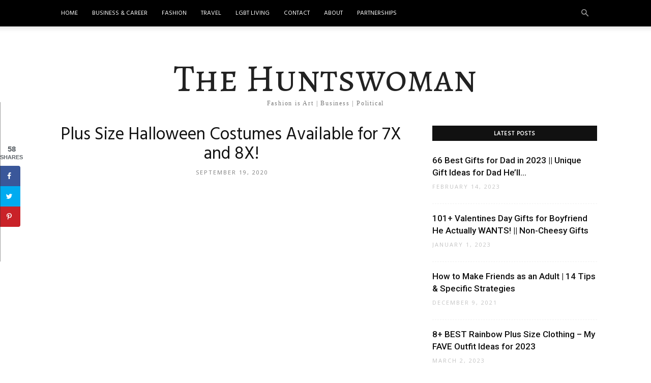

--- FILE ---
content_type: text/html; charset=UTF-8
request_url: https://thehuntswoman.com/plus-size-halloween-costumes-available-for-7x-and-8x/
body_size: 34312
content:
<!doctype html >
<!--[if IE 8]>    <html class="ie8" lang="en"> <![endif]-->
<!--[if IE 9]>    <html class="ie9" lang="en"> <![endif]-->
<!--[if gt IE 8]><!--> <html lang="en-US"> <!--<![endif]-->
<head>
    <title>Plus Size Halloween Costumes Available for 7X and 8X! - The Huntswoman</title>
    <meta charset="UTF-8" />
    <meta name="viewport" content="width=device-width, initial-scale=1.0">
    <link rel="pingback" href="https://thehuntswoman.com/xmlrpc.php" />
    <meta name='robots' content='index, follow, max-image-preview:large, max-snippet:-1, max-video-preview:-1' />
<!-- Grow Social by Mediavine v.2.16.3 https://marketplace.mediavine.com/grow-social-pro/ -->
<meta property="og:locale" content="en_US" />
<meta property="og:type" content="article" />
<meta property="og:title" content="Plus Size Halloween Costumes Available for 7X and 8X!" />
<meta property="og:description" content="Have you noticed that most Halloween costume companies are stuck in like.. the 1990&#039;s when it comes to size inclusion? While looking for plus size Halloween costumes to review for my blog, I found a" />
<meta property="og:url" content="https://thehuntswoman.com/plus-size-halloween-costumes-available-for-7x-and-8x/" />
<meta property="og:site_name" content="The Huntswoman" />
<meta property="og:updated_time" content="2022-10-08T21:23:49+00:00" />
<meta property="article:published_time" content="2020-09-19T07:43:20+00:00" />
<meta property="article:modified_time" content="2022-10-08T21:23:49+00:00" />
<meta name="twitter:card" content="summary_large_image" />
<meta name="twitter:title" content="Plus Size Halloween Costumes Available for 7X and 8X!" />
<meta name="twitter:description" content="Have you noticed that most Halloween costume companies are stuck in like.. the 1990&#039;s when it comes to size inclusion? While looking for plus size Halloween costumes to review for my blog, I found a" />
<meta property="og:image" content="https://thehuntswoman.com/wp-content/uploads/2020/09/7x-8x-Costumes-for-Halloween-Costume-Parties-Comic-Con.png" />
<meta name="twitter:image" content="https://thehuntswoman.com/wp-content/uploads/2020/09/7x-8x-Costumes-for-Halloween-Costume-Parties-Comic-Con.png" />
<meta property="og:image:width" content="2240" />
<meta property="og:image:height" content="1260" />
<meta property="article:author" content="https://www.facebook.com/ItsTheHuntswoman/" />
<!-- Grow Social by Mediavine v.2.16.3 https://marketplace.mediavine.com/grow-social-pro/ -->
<meta property="og:image" content="https://thehuntswoman.com/wp-content/uploads/2020/09/7x-8x-Costumes-for-Halloween-Costume-Parties-Comic-Con.png" />
	<!-- This site is optimized with the Yoast SEO plugin v20.9 - https://yoast.com/wordpress/plugins/seo/ -->
	<link rel="canonical" href="https://thehuntswoman.com/plus-size-halloween-costumes-available-for-7x-and-8x/" />
	<meta name="author" content="Brianne Huntsman" />
	<meta name="twitter:label1" content="Written by" />
	<meta name="twitter:data1" content="Brianne Huntsman" />
	<meta name="twitter:label2" content="Est. reading time" />
	<meta name="twitter:data2" content="11 minutes" />
	<script type="application/ld+json" class="yoast-schema-graph">{"@context":"https://schema.org","@graph":[{"@type":"WebPage","@id":"https://thehuntswoman.com/plus-size-halloween-costumes-available-for-7x-and-8x/","url":"https://thehuntswoman.com/plus-size-halloween-costumes-available-for-7x-and-8x/","name":"Plus Size Halloween Costumes Available for 7X and 8X! - The Huntswoman","isPartOf":{"@id":"https://thehuntswoman.com/#website"},"primaryImageOfPage":{"@id":"https://thehuntswoman.com/plus-size-halloween-costumes-available-for-7x-and-8x/#primaryimage"},"image":{"@id":"https://thehuntswoman.com/plus-size-halloween-costumes-available-for-7x-and-8x/#primaryimage"},"thumbnailUrl":"https://thehuntswoman.com/wp-content/uploads/2020/09/7x-8x-Costumes-for-Halloween-Costume-Parties-Comic-Con.png","datePublished":"2020-09-19T14:43:20+00:00","dateModified":"2022-10-09T04:23:49+00:00","author":{"@id":"https://thehuntswoman.com/#/schema/person/acd4e501ba8a50901d17ee1841fa4cf2"},"breadcrumb":{"@id":"https://thehuntswoman.com/plus-size-halloween-costumes-available-for-7x-and-8x/#breadcrumb"},"inLanguage":"en-US","potentialAction":[{"@type":"ReadAction","target":["https://thehuntswoman.com/plus-size-halloween-costumes-available-for-7x-and-8x/"]}]},{"@type":"ImageObject","inLanguage":"en-US","@id":"https://thehuntswoman.com/plus-size-halloween-costumes-available-for-7x-and-8x/#primaryimage","url":"https://thehuntswoman.com/wp-content/uploads/2020/09/7x-8x-Costumes-for-Halloween-Costume-Parties-Comic-Con.png","contentUrl":"https://thehuntswoman.com/wp-content/uploads/2020/09/7x-8x-Costumes-for-Halloween-Costume-Parties-Comic-Con.png","width":2240,"height":1260,"caption":"7x & 8x Costumes for Halloween, Costume Parties & Comic Con"},{"@type":"BreadcrumbList","@id":"https://thehuntswoman.com/plus-size-halloween-costumes-available-for-7x-and-8x/#breadcrumb","itemListElement":[{"@type":"ListItem","position":1,"name":"Home","item":"https://thehuntswoman.com/"},{"@type":"ListItem","position":2,"name":"Plus Size Halloween Costumes Available for 7X and 8X!"}]},{"@type":"WebSite","@id":"https://thehuntswoman.com/#website","url":"https://thehuntswoman.com/","name":"The Huntswoman","description":"Queer &amp; Plus Size Fashion Blogger","potentialAction":[{"@type":"SearchAction","target":{"@type":"EntryPoint","urlTemplate":"https://thehuntswoman.com/?s={search_term_string}"},"query-input":"required name=search_term_string"}],"inLanguage":"en-US"},{"@type":"Person","@id":"https://thehuntswoman.com/#/schema/person/acd4e501ba8a50901d17ee1841fa4cf2","name":"Brianne Huntsman","image":{"@type":"ImageObject","inLanguage":"en-US","@id":"https://thehuntswoman.com/#/schema/person/image/","url":"https://secure.gravatar.com/avatar/dd98ea59d3c9f03c4e9db75ade1e73f1?s=96&d=mm&r=g","contentUrl":"https://secure.gravatar.com/avatar/dd98ea59d3c9f03c4e9db75ade1e73f1?s=96&d=mm&r=g","caption":"Brianne Huntsman"},"sameAs":["https://www.facebook.com/ItsTheHuntswoman/"],"url":"https://thehuntswoman.com/author/brianneh/"}]}</script>
	<!-- / Yoast SEO plugin. -->


<link rel='dns-prefetch' href='//scripts.mediavine.com' />
<link rel='dns-prefetch' href='//cdn001.milotree.com' />
<link rel='dns-prefetch' href='//fonts.googleapis.com' />
<link rel="alternate" type="application/rss+xml" title="The Huntswoman &raquo; Feed" href="https://thehuntswoman.com/feed/" />
<link rel="alternate" type="application/rss+xml" title="The Huntswoman &raquo; Comments Feed" href="https://thehuntswoman.com/comments/feed/" />
<link rel="alternate" type="application/rss+xml" title="The Huntswoman &raquo; Plus Size Halloween Costumes Available for 7X and 8X! Comments Feed" href="https://thehuntswoman.com/plus-size-halloween-costumes-available-for-7x-and-8x/feed/" />
<script type="text/javascript">
window._wpemojiSettings = {"baseUrl":"https:\/\/s.w.org\/images\/core\/emoji\/14.0.0\/72x72\/","ext":".png","svgUrl":"https:\/\/s.w.org\/images\/core\/emoji\/14.0.0\/svg\/","svgExt":".svg","source":{"concatemoji":"https:\/\/thehuntswoman.com\/wp-includes\/js\/wp-emoji-release.min.js?ver=6.2.8"}};
/*! This file is auto-generated */
!function(e,a,t){var n,r,o,i=a.createElement("canvas"),p=i.getContext&&i.getContext("2d");function s(e,t){p.clearRect(0,0,i.width,i.height),p.fillText(e,0,0);e=i.toDataURL();return p.clearRect(0,0,i.width,i.height),p.fillText(t,0,0),e===i.toDataURL()}function c(e){var t=a.createElement("script");t.src=e,t.defer=t.type="text/javascript",a.getElementsByTagName("head")[0].appendChild(t)}for(o=Array("flag","emoji"),t.supports={everything:!0,everythingExceptFlag:!0},r=0;r<o.length;r++)t.supports[o[r]]=function(e){if(p&&p.fillText)switch(p.textBaseline="top",p.font="600 32px Arial",e){case"flag":return s("\ud83c\udff3\ufe0f\u200d\u26a7\ufe0f","\ud83c\udff3\ufe0f\u200b\u26a7\ufe0f")?!1:!s("\ud83c\uddfa\ud83c\uddf3","\ud83c\uddfa\u200b\ud83c\uddf3")&&!s("\ud83c\udff4\udb40\udc67\udb40\udc62\udb40\udc65\udb40\udc6e\udb40\udc67\udb40\udc7f","\ud83c\udff4\u200b\udb40\udc67\u200b\udb40\udc62\u200b\udb40\udc65\u200b\udb40\udc6e\u200b\udb40\udc67\u200b\udb40\udc7f");case"emoji":return!s("\ud83e\udef1\ud83c\udffb\u200d\ud83e\udef2\ud83c\udfff","\ud83e\udef1\ud83c\udffb\u200b\ud83e\udef2\ud83c\udfff")}return!1}(o[r]),t.supports.everything=t.supports.everything&&t.supports[o[r]],"flag"!==o[r]&&(t.supports.everythingExceptFlag=t.supports.everythingExceptFlag&&t.supports[o[r]]);t.supports.everythingExceptFlag=t.supports.everythingExceptFlag&&!t.supports.flag,t.DOMReady=!1,t.readyCallback=function(){t.DOMReady=!0},t.supports.everything||(n=function(){t.readyCallback()},a.addEventListener?(a.addEventListener("DOMContentLoaded",n,!1),e.addEventListener("load",n,!1)):(e.attachEvent("onload",n),a.attachEvent("onreadystatechange",function(){"complete"===a.readyState&&t.readyCallback()})),(e=t.source||{}).concatemoji?c(e.concatemoji):e.wpemoji&&e.twemoji&&(c(e.twemoji),c(e.wpemoji)))}(window,document,window._wpemojiSettings);
</script>
<style type="text/css">
img.wp-smiley,
img.emoji {
	display: inline !important;
	border: none !important;
	box-shadow: none !important;
	height: 1em !important;
	width: 1em !important;
	margin: 0 0.07em !important;
	vertical-align: -0.1em !important;
	background: none !important;
	padding: 0 !important;
}
</style>
	<link rel='stylesheet' id='wp-block-library-css' href='https://thehuntswoman.com/wp-includes/css/dist/block-library/style.min.css?ver=6.2.8' type='text/css' media='all' />
<link rel='stylesheet' id='classic-theme-styles-css' href='https://thehuntswoman.com/wp-includes/css/classic-themes.min.css?ver=6.2.8' type='text/css' media='all' />
<style id='global-styles-inline-css' type='text/css'>
body{--wp--preset--color--black: #000000;--wp--preset--color--cyan-bluish-gray: #abb8c3;--wp--preset--color--white: #ffffff;--wp--preset--color--pale-pink: #f78da7;--wp--preset--color--vivid-red: #cf2e2e;--wp--preset--color--luminous-vivid-orange: #ff6900;--wp--preset--color--luminous-vivid-amber: #fcb900;--wp--preset--color--light-green-cyan: #7bdcb5;--wp--preset--color--vivid-green-cyan: #00d084;--wp--preset--color--pale-cyan-blue: #8ed1fc;--wp--preset--color--vivid-cyan-blue: #0693e3;--wp--preset--color--vivid-purple: #9b51e0;--wp--preset--gradient--vivid-cyan-blue-to-vivid-purple: linear-gradient(135deg,rgba(6,147,227,1) 0%,rgb(155,81,224) 100%);--wp--preset--gradient--light-green-cyan-to-vivid-green-cyan: linear-gradient(135deg,rgb(122,220,180) 0%,rgb(0,208,130) 100%);--wp--preset--gradient--luminous-vivid-amber-to-luminous-vivid-orange: linear-gradient(135deg,rgba(252,185,0,1) 0%,rgba(255,105,0,1) 100%);--wp--preset--gradient--luminous-vivid-orange-to-vivid-red: linear-gradient(135deg,rgba(255,105,0,1) 0%,rgb(207,46,46) 100%);--wp--preset--gradient--very-light-gray-to-cyan-bluish-gray: linear-gradient(135deg,rgb(238,238,238) 0%,rgb(169,184,195) 100%);--wp--preset--gradient--cool-to-warm-spectrum: linear-gradient(135deg,rgb(74,234,220) 0%,rgb(151,120,209) 20%,rgb(207,42,186) 40%,rgb(238,44,130) 60%,rgb(251,105,98) 80%,rgb(254,248,76) 100%);--wp--preset--gradient--blush-light-purple: linear-gradient(135deg,rgb(255,206,236) 0%,rgb(152,150,240) 100%);--wp--preset--gradient--blush-bordeaux: linear-gradient(135deg,rgb(254,205,165) 0%,rgb(254,45,45) 50%,rgb(107,0,62) 100%);--wp--preset--gradient--luminous-dusk: linear-gradient(135deg,rgb(255,203,112) 0%,rgb(199,81,192) 50%,rgb(65,88,208) 100%);--wp--preset--gradient--pale-ocean: linear-gradient(135deg,rgb(255,245,203) 0%,rgb(182,227,212) 50%,rgb(51,167,181) 100%);--wp--preset--gradient--electric-grass: linear-gradient(135deg,rgb(202,248,128) 0%,rgb(113,206,126) 100%);--wp--preset--gradient--midnight: linear-gradient(135deg,rgb(2,3,129) 0%,rgb(40,116,252) 100%);--wp--preset--duotone--dark-grayscale: url('#wp-duotone-dark-grayscale');--wp--preset--duotone--grayscale: url('#wp-duotone-grayscale');--wp--preset--duotone--purple-yellow: url('#wp-duotone-purple-yellow');--wp--preset--duotone--blue-red: url('#wp-duotone-blue-red');--wp--preset--duotone--midnight: url('#wp-duotone-midnight');--wp--preset--duotone--magenta-yellow: url('#wp-duotone-magenta-yellow');--wp--preset--duotone--purple-green: url('#wp-duotone-purple-green');--wp--preset--duotone--blue-orange: url('#wp-duotone-blue-orange');--wp--preset--font-size--small: 13px;--wp--preset--font-size--medium: 20px;--wp--preset--font-size--large: 36px;--wp--preset--font-size--x-large: 42px;--wp--preset--spacing--20: 0.44rem;--wp--preset--spacing--30: 0.67rem;--wp--preset--spacing--40: 1rem;--wp--preset--spacing--50: 1.5rem;--wp--preset--spacing--60: 2.25rem;--wp--preset--spacing--70: 3.38rem;--wp--preset--spacing--80: 5.06rem;--wp--preset--shadow--natural: 6px 6px 9px rgba(0, 0, 0, 0.2);--wp--preset--shadow--deep: 12px 12px 50px rgba(0, 0, 0, 0.4);--wp--preset--shadow--sharp: 6px 6px 0px rgba(0, 0, 0, 0.2);--wp--preset--shadow--outlined: 6px 6px 0px -3px rgba(255, 255, 255, 1), 6px 6px rgba(0, 0, 0, 1);--wp--preset--shadow--crisp: 6px 6px 0px rgba(0, 0, 0, 1);}:where(.is-layout-flex){gap: 0.5em;}body .is-layout-flow > .alignleft{float: left;margin-inline-start: 0;margin-inline-end: 2em;}body .is-layout-flow > .alignright{float: right;margin-inline-start: 2em;margin-inline-end: 0;}body .is-layout-flow > .aligncenter{margin-left: auto !important;margin-right: auto !important;}body .is-layout-constrained > .alignleft{float: left;margin-inline-start: 0;margin-inline-end: 2em;}body .is-layout-constrained > .alignright{float: right;margin-inline-start: 2em;margin-inline-end: 0;}body .is-layout-constrained > .aligncenter{margin-left: auto !important;margin-right: auto !important;}body .is-layout-constrained > :where(:not(.alignleft):not(.alignright):not(.alignfull)){max-width: var(--wp--style--global--content-size);margin-left: auto !important;margin-right: auto !important;}body .is-layout-constrained > .alignwide{max-width: var(--wp--style--global--wide-size);}body .is-layout-flex{display: flex;}body .is-layout-flex{flex-wrap: wrap;align-items: center;}body .is-layout-flex > *{margin: 0;}:where(.wp-block-columns.is-layout-flex){gap: 2em;}.has-black-color{color: var(--wp--preset--color--black) !important;}.has-cyan-bluish-gray-color{color: var(--wp--preset--color--cyan-bluish-gray) !important;}.has-white-color{color: var(--wp--preset--color--white) !important;}.has-pale-pink-color{color: var(--wp--preset--color--pale-pink) !important;}.has-vivid-red-color{color: var(--wp--preset--color--vivid-red) !important;}.has-luminous-vivid-orange-color{color: var(--wp--preset--color--luminous-vivid-orange) !important;}.has-luminous-vivid-amber-color{color: var(--wp--preset--color--luminous-vivid-amber) !important;}.has-light-green-cyan-color{color: var(--wp--preset--color--light-green-cyan) !important;}.has-vivid-green-cyan-color{color: var(--wp--preset--color--vivid-green-cyan) !important;}.has-pale-cyan-blue-color{color: var(--wp--preset--color--pale-cyan-blue) !important;}.has-vivid-cyan-blue-color{color: var(--wp--preset--color--vivid-cyan-blue) !important;}.has-vivid-purple-color{color: var(--wp--preset--color--vivid-purple) !important;}.has-black-background-color{background-color: var(--wp--preset--color--black) !important;}.has-cyan-bluish-gray-background-color{background-color: var(--wp--preset--color--cyan-bluish-gray) !important;}.has-white-background-color{background-color: var(--wp--preset--color--white) !important;}.has-pale-pink-background-color{background-color: var(--wp--preset--color--pale-pink) !important;}.has-vivid-red-background-color{background-color: var(--wp--preset--color--vivid-red) !important;}.has-luminous-vivid-orange-background-color{background-color: var(--wp--preset--color--luminous-vivid-orange) !important;}.has-luminous-vivid-amber-background-color{background-color: var(--wp--preset--color--luminous-vivid-amber) !important;}.has-light-green-cyan-background-color{background-color: var(--wp--preset--color--light-green-cyan) !important;}.has-vivid-green-cyan-background-color{background-color: var(--wp--preset--color--vivid-green-cyan) !important;}.has-pale-cyan-blue-background-color{background-color: var(--wp--preset--color--pale-cyan-blue) !important;}.has-vivid-cyan-blue-background-color{background-color: var(--wp--preset--color--vivid-cyan-blue) !important;}.has-vivid-purple-background-color{background-color: var(--wp--preset--color--vivid-purple) !important;}.has-black-border-color{border-color: var(--wp--preset--color--black) !important;}.has-cyan-bluish-gray-border-color{border-color: var(--wp--preset--color--cyan-bluish-gray) !important;}.has-white-border-color{border-color: var(--wp--preset--color--white) !important;}.has-pale-pink-border-color{border-color: var(--wp--preset--color--pale-pink) !important;}.has-vivid-red-border-color{border-color: var(--wp--preset--color--vivid-red) !important;}.has-luminous-vivid-orange-border-color{border-color: var(--wp--preset--color--luminous-vivid-orange) !important;}.has-luminous-vivid-amber-border-color{border-color: var(--wp--preset--color--luminous-vivid-amber) !important;}.has-light-green-cyan-border-color{border-color: var(--wp--preset--color--light-green-cyan) !important;}.has-vivid-green-cyan-border-color{border-color: var(--wp--preset--color--vivid-green-cyan) !important;}.has-pale-cyan-blue-border-color{border-color: var(--wp--preset--color--pale-cyan-blue) !important;}.has-vivid-cyan-blue-border-color{border-color: var(--wp--preset--color--vivid-cyan-blue) !important;}.has-vivid-purple-border-color{border-color: var(--wp--preset--color--vivid-purple) !important;}.has-vivid-cyan-blue-to-vivid-purple-gradient-background{background: var(--wp--preset--gradient--vivid-cyan-blue-to-vivid-purple) !important;}.has-light-green-cyan-to-vivid-green-cyan-gradient-background{background: var(--wp--preset--gradient--light-green-cyan-to-vivid-green-cyan) !important;}.has-luminous-vivid-amber-to-luminous-vivid-orange-gradient-background{background: var(--wp--preset--gradient--luminous-vivid-amber-to-luminous-vivid-orange) !important;}.has-luminous-vivid-orange-to-vivid-red-gradient-background{background: var(--wp--preset--gradient--luminous-vivid-orange-to-vivid-red) !important;}.has-very-light-gray-to-cyan-bluish-gray-gradient-background{background: var(--wp--preset--gradient--very-light-gray-to-cyan-bluish-gray) !important;}.has-cool-to-warm-spectrum-gradient-background{background: var(--wp--preset--gradient--cool-to-warm-spectrum) !important;}.has-blush-light-purple-gradient-background{background: var(--wp--preset--gradient--blush-light-purple) !important;}.has-blush-bordeaux-gradient-background{background: var(--wp--preset--gradient--blush-bordeaux) !important;}.has-luminous-dusk-gradient-background{background: var(--wp--preset--gradient--luminous-dusk) !important;}.has-pale-ocean-gradient-background{background: var(--wp--preset--gradient--pale-ocean) !important;}.has-electric-grass-gradient-background{background: var(--wp--preset--gradient--electric-grass) !important;}.has-midnight-gradient-background{background: var(--wp--preset--gradient--midnight) !important;}.has-small-font-size{font-size: var(--wp--preset--font-size--small) !important;}.has-medium-font-size{font-size: var(--wp--preset--font-size--medium) !important;}.has-large-font-size{font-size: var(--wp--preset--font-size--large) !important;}.has-x-large-font-size{font-size: var(--wp--preset--font-size--x-large) !important;}
.wp-block-navigation a:where(:not(.wp-element-button)){color: inherit;}
:where(.wp-block-columns.is-layout-flex){gap: 2em;}
.wp-block-pullquote{font-size: 1.5em;line-height: 1.6;}
</style>
<link rel='stylesheet' id='dpsp-frontend-style-pro-css' href='https://thehuntswoman.com/wp-content/plugins/social-pug/assets/dist/style-frontend-pro.2.16.3.css?ver=2.16.3' type='text/css' media='all' />
<style id='dpsp-frontend-style-pro-inline-css' type='text/css'>

				@media screen and ( max-width : 720px ) {
					.dpsp-content-wrapper.dpsp-hide-on-mobile,
					.dpsp-share-text.dpsp-hide-on-mobile,
					.dpsp-content-wrapper .dpsp-network-label {
						display: none;
					}
					.dpsp-has-spacing .dpsp-networks-btns-wrapper li {
						margin:0 2% 10px 0;
					}
					.dpsp-network-btn.dpsp-has-label:not(.dpsp-has-count) {
						max-height: 40px;
						padding: 0;
						justify-content: center;
					}
					.dpsp-content-wrapper.dpsp-size-small .dpsp-network-btn.dpsp-has-label:not(.dpsp-has-count){
						max-height: 32px;
					}
					.dpsp-content-wrapper.dpsp-size-large .dpsp-network-btn.dpsp-has-label:not(.dpsp-has-count){
						max-height: 46px;
					}
				}
			
			@media screen and ( max-width : 720px ) {
				aside#dpsp-floating-sidebar.dpsp-hide-on-mobile.opened {
					display: none;
				}
			}
			
			@media screen and ( max-width : 720px ) {
				aside#dpsp-floating-sidebar.dpsp-hide-on-mobile.opened {
					display: none;
				}
			}
			
</style>
<link rel='stylesheet' id='SFSImainCss-css' href='https://thehuntswoman.com/wp-content/plugins/ultimate-social-media-icons/css/sfsi-style.css?ver=2.8.2' type='text/css' media='all' />
<link rel='stylesheet' id='google-fonts-style-css' href='https://fonts.googleapis.com/css?family=Hind%3A400%7CAlegreya+SC%3A400%7COpen+Sans%3A300italic%2C400%2C400italic%2C600%2C600italic%2C700%7CRoboto%3A300%2C400%2C400italic%2C500%2C500italic%2C700%2C900&#038;ver=9.0.1' type='text/css' media='all' />
<link rel='stylesheet' id='font-awesome-css' href='https://thehuntswoman.com/wp-content/plugins/wp-affiliate-disclosure/assets/css/font-awesome.min.css?ver=4.7.0' type='text/css' media='all' />
<link rel='stylesheet' id='wp-affiliate-disclosure-css' href='https://thehuntswoman.com/wp-content/plugins/wp-affiliate-disclosure/assets/css/core.css?ver=1.2.5' type='text/css' media='all' />
<link rel='stylesheet' id='td-theme-css' href='https://thehuntswoman.com/wp-content/themes/Newspaper/style.css?ver=9.0.1' type='text/css' media='all' />
<link rel='stylesheet' id='td-theme-demo-style-css' href='https://thehuntswoman.com/wp-content/themes/Newspaper/includes/demos/blog_beauty/demo_style.css?ver=9.0.1' type='text/css' media='all' />
<script type='text/javascript' async="async" data-noptimize="1" data-cfasync="false" src='https://scripts.mediavine.com/tags/the-huntswoman.js?ver=6.2.8' id='mv-script-wrapper-js'></script>
<script type='text/javascript' src='https://thehuntswoman.com/wp-includes/js/jquery/jquery.min.js?ver=3.6.4' id='jquery-core-js'></script>
<script type='text/javascript' src='https://thehuntswoman.com/wp-includes/js/jquery/jquery-migrate.min.js?ver=3.4.0' id='jquery-migrate-js'></script>
<link rel="https://api.w.org/" href="https://thehuntswoman.com/wp-json/" /><link rel="alternate" type="application/json" href="https://thehuntswoman.com/wp-json/wp/v2/posts/6892" /><link rel="EditURI" type="application/rsd+xml" title="RSD" href="https://thehuntswoman.com/xmlrpc.php?rsd" />
<link rel="wlwmanifest" type="application/wlwmanifest+xml" href="https://thehuntswoman.com/wp-includes/wlwmanifest.xml" />
<meta name="generator" content="WordPress 6.2.8" />
<link rel='shortlink' href='https://thehuntswoman.com/?p=6892' />
<link rel="alternate" type="application/json+oembed" href="https://thehuntswoman.com/wp-json/oembed/1.0/embed?url=https%3A%2F%2Fthehuntswoman.com%2Fplus-size-halloween-costumes-available-for-7x-and-8x%2F" />
<link rel="alternate" type="text/xml+oembed" href="https://thehuntswoman.com/wp-json/oembed/1.0/embed?url=https%3A%2F%2Fthehuntswoman.com%2Fplus-size-halloween-costumes-available-for-7x-and-8x%2F&#038;format=xml" />
<meta name="follow.[base64]" content="hFjFb7peEkv9W1hvufNB"/><!--[if lt IE 9]><script src="https://cdnjs.cloudflare.com/ajax/libs/html5shiv/3.7.3/html5shiv.js"></script><![endif]-->
    
<!-- JS generated by theme -->

<script>
    
    

	    var tdBlocksArray = []; //here we store all the items for the current page

	    //td_block class - each ajax block uses a object of this class for requests
	    function tdBlock() {
		    this.id = '';
		    this.block_type = 1; //block type id (1-234 etc)
		    this.atts = '';
		    this.td_column_number = '';
		    this.td_current_page = 1; //
		    this.post_count = 0; //from wp
		    this.found_posts = 0; //from wp
		    this.max_num_pages = 0; //from wp
		    this.td_filter_value = ''; //current live filter value
		    this.is_ajax_running = false;
		    this.td_user_action = ''; // load more or infinite loader (used by the animation)
		    this.header_color = '';
		    this.ajax_pagination_infinite_stop = ''; //show load more at page x
	    }


        // td_js_generator - mini detector
        (function(){
            var htmlTag = document.getElementsByTagName("html")[0];

	        if ( navigator.userAgent.indexOf("MSIE 10.0") > -1 ) {
                htmlTag.className += ' ie10';
            }

            if ( !!navigator.userAgent.match(/Trident.*rv\:11\./) ) {
                htmlTag.className += ' ie11';
            }

	        if ( navigator.userAgent.indexOf("Edge") > -1 ) {
                htmlTag.className += ' ieEdge';
            }

            if ( /(iPad|iPhone|iPod)/g.test(navigator.userAgent) ) {
                htmlTag.className += ' td-md-is-ios';
            }

            var user_agent = navigator.userAgent.toLowerCase();
            if ( user_agent.indexOf("android") > -1 ) {
                htmlTag.className += ' td-md-is-android';
            }

            if ( -1 !== navigator.userAgent.indexOf('Mac OS X')  ) {
                htmlTag.className += ' td-md-is-os-x';
            }

            if ( /chrom(e|ium)/.test(navigator.userAgent.toLowerCase()) ) {
               htmlTag.className += ' td-md-is-chrome';
            }

            if ( -1 !== navigator.userAgent.indexOf('Firefox') ) {
                htmlTag.className += ' td-md-is-firefox';
            }

            if ( -1 !== navigator.userAgent.indexOf('Safari') && -1 === navigator.userAgent.indexOf('Chrome') ) {
                htmlTag.className += ' td-md-is-safari';
            }

            if( -1 !== navigator.userAgent.indexOf('IEMobile') ){
                htmlTag.className += ' td-md-is-iemobile';
            }

        })();




        var tdLocalCache = {};

        ( function () {
            "use strict";

            tdLocalCache = {
                data: {},
                remove: function (resource_id) {
                    delete tdLocalCache.data[resource_id];
                },
                exist: function (resource_id) {
                    return tdLocalCache.data.hasOwnProperty(resource_id) && tdLocalCache.data[resource_id] !== null;
                },
                get: function (resource_id) {
                    return tdLocalCache.data[resource_id];
                },
                set: function (resource_id, cachedData) {
                    tdLocalCache.remove(resource_id);
                    tdLocalCache.data[resource_id] = cachedData;
                }
            };
        })();

    
    
var td_viewport_interval_list=[{"limitBottom":767,"sidebarWidth":228},{"limitBottom":1018,"sidebarWidth":300},{"limitBottom":1140,"sidebarWidth":324}];
var td_animation_stack_effect="type0";
var tds_animation_stack=true;
var td_animation_stack_specific_selectors=".entry-thumb, img";
var td_animation_stack_general_selectors=".td-animation-stack img, .td-animation-stack .entry-thumb, .post img";
var td_ajax_url="https:\/\/thehuntswoman.com\/wp-admin\/admin-ajax.php?td_theme_name=Newspaper&v=9.0.1";
var td_get_template_directory_uri="https:\/\/thehuntswoman.com\/wp-content\/themes\/Newspaper";
var tds_snap_menu="";
var tds_logo_on_sticky="";
var tds_header_style="11";
var td_please_wait="Please wait...";
var td_email_user_pass_incorrect="User or password incorrect!";
var td_email_user_incorrect="Email or username incorrect!";
var td_email_incorrect="Email incorrect!";
var tds_more_articles_on_post_enable="";
var tds_more_articles_on_post_time_to_wait="";
var tds_more_articles_on_post_pages_distance_from_top=0;
var tds_theme_color_site_wide="#ef7691";
var tds_smart_sidebar="";
var tdThemeName="Newspaper";
var td_magnific_popup_translation_tPrev="Previous (Left arrow key)";
var td_magnific_popup_translation_tNext="Next (Right arrow key)";
var td_magnific_popup_translation_tCounter="%curr% of %total%";
var td_magnific_popup_translation_ajax_tError="The content from %url% could not be loaded.";
var td_magnific_popup_translation_image_tError="The image #%curr% could not be loaded.";
var tdDateNamesI18n={"month_names":["January","February","March","April","May","June","July","August","September","October","November","December"],"month_names_short":["Jan","Feb","Mar","Apr","May","Jun","Jul","Aug","Sep","Oct","Nov","Dec"],"day_names":["Sunday","Monday","Tuesday","Wednesday","Thursday","Friday","Saturday"],"day_names_short":["Sun","Mon","Tue","Wed","Thu","Fri","Sat"]};
var td_ad_background_click_link="";
var td_ad_background_click_target="";
</script>


<!-- Header style compiled by theme -->

<style>
    
.td-header-wrap .black-menu .sf-menu > .current-menu-item > a,
    .td-header-wrap .black-menu .sf-menu > .current-menu-ancestor > a,
    .td-header-wrap .black-menu .sf-menu > .current-category-ancestor > a,
    .td-header-wrap .black-menu .sf-menu > li > a:hover,
    .td-header-wrap .black-menu .sf-menu > .sfHover > a,
    .td-header-style-12 .td-header-menu-wrap-full,
    .sf-menu > .current-menu-item > a:after,
    .sf-menu > .current-menu-ancestor > a:after,
    .sf-menu > .current-category-ancestor > a:after,
    .sf-menu > li:hover > a:after,
    .sf-menu > .sfHover > a:after,
    .td-header-style-12 .td-affix,
    .header-search-wrap .td-drop-down-search:after,
    .header-search-wrap .td-drop-down-search .btn:hover,
    input[type=submit]:hover,
    .td-read-more a,
    .td-post-category:hover,
    .td-grid-style-1.td-hover-1 .td-big-grid-post:hover .td-post-category,
    .td-grid-style-5.td-hover-1 .td-big-grid-post:hover .td-post-category,
    .td_top_authors .td-active .td-author-post-count,
    .td_top_authors .td-active .td-author-comments-count,
    .td_top_authors .td_mod_wrap:hover .td-author-post-count,
    .td_top_authors .td_mod_wrap:hover .td-author-comments-count,
    .td-404-sub-sub-title a:hover,
    .td-search-form-widget .wpb_button:hover,
    .td-rating-bar-wrap div,
    .td_category_template_3 .td-current-sub-category,
    .dropcap,
    .td_wrapper_video_playlist .td_video_controls_playlist_wrapper,
    .wpb_default,
    .wpb_default:hover,
    .td-left-smart-list:hover,
    .td-right-smart-list:hover,
    .woocommerce-checkout .woocommerce input.button:hover,
    .woocommerce-page .woocommerce a.button:hover,
    .woocommerce-account div.woocommerce .button:hover,
    #bbpress-forums button:hover,
    .bbp_widget_login .button:hover,
    .td-footer-wrapper .td-post-category,
    .td-footer-wrapper .widget_product_search input[type="submit"]:hover,
    .woocommerce .product a.button:hover,
    .woocommerce .product #respond input#submit:hover,
    .woocommerce .checkout input#place_order:hover,
    .woocommerce .woocommerce.widget .button:hover,
    .single-product .product .summary .cart .button:hover,
    .woocommerce-cart .woocommerce table.cart .button:hover,
    .woocommerce-cart .woocommerce .shipping-calculator-form .button:hover,
    .td-next-prev-wrap a:hover,
    .td-load-more-wrap a:hover,
    .td-post-small-box a:hover,
    .page-nav .current,
    .page-nav:first-child > div,
    .td_category_template_8 .td-category-header .td-category a.td-current-sub-category,
    .td_category_template_4 .td-category-siblings .td-category a:hover,
    #bbpress-forums .bbp-pagination .current,
    #bbpress-forums #bbp-single-user-details #bbp-user-navigation li.current a,
    .td-theme-slider:hover .slide-meta-cat a,
    a.vc_btn-black:hover,
    .td-trending-now-wrapper:hover .td-trending-now-title,
    .td-scroll-up,
    .td-smart-list-button:hover,
    .td-weather-information:before,
    .td-weather-week:before,
    .td_block_exchange .td-exchange-header:before,
    .td_block_big_grid_9.td-grid-style-1 .td-post-category,
    .td_block_big_grid_9.td-grid-style-5 .td-post-category,
    .td-grid-style-6.td-hover-1 .td-module-thumb:after,
    .td-pulldown-syle-2 .td-subcat-dropdown ul:after,
    .td_block_template_9 .td-block-title:after,
    .td_block_template_15 .td-block-title:before,
    div.wpforms-container .wpforms-form div.wpforms-submit-container button[type=submit] {
        background-color: #ef7691;
    }

    .td_block_template_4 .td-related-title .td-cur-simple-item:before {
        border-color: #ef7691 transparent transparent transparent !important;
    }

    .woocommerce .woocommerce-message .button:hover,
    .woocommerce .woocommerce-error .button:hover,
    .woocommerce .woocommerce-info .button:hover {
        background-color: #ef7691 !important;
    }
    
    
    .td_block_template_4 .td-related-title .td-cur-simple-item,
    .td_block_template_3 .td-related-title .td-cur-simple-item,
    .td_block_template_9 .td-related-title:after {
        background-color: #ef7691;
    }

    .woocommerce .product .onsale,
    .woocommerce.widget .ui-slider .ui-slider-handle {
        background: none #ef7691;
    }

    .woocommerce.widget.widget_layered_nav_filters ul li a {
        background: none repeat scroll 0 0 #ef7691 !important;
    }

    a,
    cite a:hover,
    .td_mega_menu_sub_cats .cur-sub-cat,
    .td-mega-span h3 a:hover,
    .td_mod_mega_menu:hover .entry-title a,
    .header-search-wrap .result-msg a:hover,
    .td-header-top-menu .td-drop-down-search .td_module_wrap:hover .entry-title a,
    .td-header-top-menu .td-icon-search:hover,
    .td-header-wrap .result-msg a:hover,
    .top-header-menu li a:hover,
    .top-header-menu .current-menu-item > a,
    .top-header-menu .current-menu-ancestor > a,
    .top-header-menu .current-category-ancestor > a,
    .td-social-icon-wrap > a:hover,
    .td-header-sp-top-widget .td-social-icon-wrap a:hover,
    .td-page-content blockquote p,
    .td-post-content blockquote p,
    .mce-content-body blockquote p,
    .comment-content blockquote p,
    .wpb_text_column blockquote p,
    .td_block_text_with_title blockquote p,
    .td_module_wrap:hover .entry-title a,
    .td-subcat-filter .td-subcat-list a:hover,
    .td-subcat-filter .td-subcat-dropdown a:hover,
    .td_quote_on_blocks,
    .dropcap2,
    .dropcap3,
    .td_top_authors .td-active .td-authors-name a,
    .td_top_authors .td_mod_wrap:hover .td-authors-name a,
    .td-post-next-prev-content a:hover,
    .author-box-wrap .td-author-social a:hover,
    .td-author-name a:hover,
    .td-author-url a:hover,
    .td_mod_related_posts:hover h3 > a,
    .td-post-template-11 .td-related-title .td-related-left:hover,
    .td-post-template-11 .td-related-title .td-related-right:hover,
    .td-post-template-11 .td-related-title .td-cur-simple-item,
    .td-post-template-11 .td_block_related_posts .td-next-prev-wrap a:hover,
    .comment-reply-link:hover,
    .logged-in-as a:hover,
    #cancel-comment-reply-link:hover,
    .td-search-query,
    .td-category-header .td-pulldown-category-filter-link:hover,
    .td-category-siblings .td-subcat-dropdown a:hover,
    .td-category-siblings .td-subcat-dropdown a.td-current-sub-category,
    .widget a:hover,
    .td_wp_recentcomments a:hover,
    .archive .widget_archive .current,
    .archive .widget_archive .current a,
    .widget_calendar tfoot a:hover,
    .woocommerce a.added_to_cart:hover,
    .woocommerce-account .woocommerce-MyAccount-navigation a:hover,
    #bbpress-forums li.bbp-header .bbp-reply-content span a:hover,
    #bbpress-forums .bbp-forum-freshness a:hover,
    #bbpress-forums .bbp-topic-freshness a:hover,
    #bbpress-forums .bbp-forums-list li a:hover,
    #bbpress-forums .bbp-forum-title:hover,
    #bbpress-forums .bbp-topic-permalink:hover,
    #bbpress-forums .bbp-topic-started-by a:hover,
    #bbpress-forums .bbp-topic-started-in a:hover,
    #bbpress-forums .bbp-body .super-sticky li.bbp-topic-title .bbp-topic-permalink,
    #bbpress-forums .bbp-body .sticky li.bbp-topic-title .bbp-topic-permalink,
    .widget_display_replies .bbp-author-name,
    .widget_display_topics .bbp-author-name,
    .footer-text-wrap .footer-email-wrap a,
    .td-subfooter-menu li a:hover,
    .footer-social-wrap a:hover,
    a.vc_btn-black:hover,
    .td-smart-list-dropdown-wrap .td-smart-list-button:hover,
    .td_module_17 .td-read-more a:hover,
    .td_module_18 .td-read-more a:hover,
    .td_module_19 .td-post-author-name a:hover,
    .td-instagram-user a,
    .td-pulldown-syle-2 .td-subcat-dropdown:hover .td-subcat-more span,
    .td-pulldown-syle-2 .td-subcat-dropdown:hover .td-subcat-more i,
    .td-pulldown-syle-3 .td-subcat-dropdown:hover .td-subcat-more span,
    .td-pulldown-syle-3 .td-subcat-dropdown:hover .td-subcat-more i,
    .td-block-title-wrap .td-wrapper-pulldown-filter .td-pulldown-filter-display-option:hover,
    .td-block-title-wrap .td-wrapper-pulldown-filter .td-pulldown-filter-display-option:hover i,
    .td-block-title-wrap .td-wrapper-pulldown-filter .td-pulldown-filter-link:hover,
    .td-block-title-wrap .td-wrapper-pulldown-filter .td-pulldown-filter-item .td-cur-simple-item,
    .td_block_template_2 .td-related-title .td-cur-simple-item,
    .td_block_template_5 .td-related-title .td-cur-simple-item,
    .td_block_template_6 .td-related-title .td-cur-simple-item,
    .td_block_template_7 .td-related-title .td-cur-simple-item,
    .td_block_template_8 .td-related-title .td-cur-simple-item,
    .td_block_template_9 .td-related-title .td-cur-simple-item,
    .td_block_template_10 .td-related-title .td-cur-simple-item,
    .td_block_template_11 .td-related-title .td-cur-simple-item,
    .td_block_template_12 .td-related-title .td-cur-simple-item,
    .td_block_template_13 .td-related-title .td-cur-simple-item,
    .td_block_template_14 .td-related-title .td-cur-simple-item,
    .td_block_template_15 .td-related-title .td-cur-simple-item,
    .td_block_template_16 .td-related-title .td-cur-simple-item,
    .td_block_template_17 .td-related-title .td-cur-simple-item,
    .td-theme-wrap .sf-menu ul .td-menu-item > a:hover,
    .td-theme-wrap .sf-menu ul .sfHover > a,
    .td-theme-wrap .sf-menu ul .current-menu-ancestor > a,
    .td-theme-wrap .sf-menu ul .current-category-ancestor > a,
    .td-theme-wrap .sf-menu ul .current-menu-item > a,
    .td_outlined_btn {
        color: #ef7691;
    }

    a.vc_btn-black.vc_btn_square_outlined:hover,
    a.vc_btn-black.vc_btn_outlined:hover,
    .td-mega-menu-page .wpb_content_element ul li a:hover,
    .td-theme-wrap .td-aj-search-results .td_module_wrap:hover .entry-title a,
    .td-theme-wrap .header-search-wrap .result-msg a:hover {
        color: #ef7691 !important;
    }

    .td-next-prev-wrap a:hover,
    .td-load-more-wrap a:hover,
    .td-post-small-box a:hover,
    .page-nav .current,
    .page-nav:first-child > div,
    .td_category_template_8 .td-category-header .td-category a.td-current-sub-category,
    .td_category_template_4 .td-category-siblings .td-category a:hover,
    #bbpress-forums .bbp-pagination .current,
    .post .td_quote_box,
    .page .td_quote_box,
    a.vc_btn-black:hover,
    .td_block_template_5 .td-block-title > *,
    .td_outlined_btn {
        border-color: #ef7691;
    }

    .td_wrapper_video_playlist .td_video_currently_playing:after {
        border-color: #ef7691 !important;
    }

    .header-search-wrap .td-drop-down-search:before {
        border-color: transparent transparent #ef7691 transparent;
    }

    .block-title > span,
    .block-title > a,
    .block-title > label,
    .widgettitle,
    .widgettitle:after,
    .td-trending-now-title,
    .td-trending-now-wrapper:hover .td-trending-now-title,
    .wpb_tabs li.ui-tabs-active a,
    .wpb_tabs li:hover a,
    .vc_tta-container .vc_tta-color-grey.vc_tta-tabs-position-top.vc_tta-style-classic .vc_tta-tabs-container .vc_tta-tab.vc_active > a,
    .vc_tta-container .vc_tta-color-grey.vc_tta-tabs-position-top.vc_tta-style-classic .vc_tta-tabs-container .vc_tta-tab:hover > a,
    .td_block_template_1 .td-related-title .td-cur-simple-item,
    .woocommerce .product .products h2:not(.woocommerce-loop-product__title),
    .td-subcat-filter .td-subcat-dropdown:hover .td-subcat-more, 
    .td_3D_btn,
    .td_shadow_btn,
    .td_default_btn,
    .td_round_btn, 
    .td_outlined_btn:hover {
    	background-color: #ef7691;
    }

    .woocommerce div.product .woocommerce-tabs ul.tabs li.active {
    	background-color: #ef7691 !important;
    }

    .block-title,
    .td_block_template_1 .td-related-title,
    .wpb_tabs .wpb_tabs_nav,
    .vc_tta-container .vc_tta-color-grey.vc_tta-tabs-position-top.vc_tta-style-classic .vc_tta-tabs-container,
    .woocommerce div.product .woocommerce-tabs ul.tabs:before {
        border-color: #ef7691;
    }
    .td_block_wrap .td-subcat-item a.td-cur-simple-item {
	    color: #ef7691;
	}


    
    .td-grid-style-4 .entry-title
    {
        background-color: rgba(239, 118, 145, 0.7);
    }

    
    .td-header-wrap .td-header-menu-wrap-full,
    .td-header-menu-wrap.td-affix,
    .td-header-style-3 .td-header-main-menu,
    .td-header-style-3 .td-affix .td-header-main-menu,
    .td-header-style-4 .td-header-main-menu,
    .td-header-style-4 .td-affix .td-header-main-menu,
    .td-header-style-8 .td-header-menu-wrap.td-affix,
    .td-header-style-8 .td-header-top-menu-full {
		background-color: #000000;
    }


    .td-boxed-layout .td-header-style-3 .td-header-menu-wrap,
    .td-boxed-layout .td-header-style-4 .td-header-menu-wrap,
    .td-header-style-3 .td_stretch_content .td-header-menu-wrap,
    .td-header-style-4 .td_stretch_content .td-header-menu-wrap {
    	background-color: #000000 !important;
    }


    @media (min-width: 1019px) {
        .td-header-style-1 .td-header-sp-recs,
        .td-header-style-1 .td-header-sp-logo {
            margin-bottom: 28px;
        }
    }

    @media (min-width: 768px) and (max-width: 1018px) {
        .td-header-style-1 .td-header-sp-recs,
        .td-header-style-1 .td-header-sp-logo {
            margin-bottom: 14px;
        }
    }

    .td-header-style-7 .td-header-top-menu {
        border-bottom: none;
    }
    
    
    
    .td-header-wrap .td-header-menu-wrap .sf-menu > li > a,
    .td-header-wrap .td-header-menu-social .td-social-icon-wrap a,
    .td-header-style-4 .td-header-menu-social .td-social-icon-wrap i,
    .td-header-style-5 .td-header-menu-social .td-social-icon-wrap i,
    .td-header-style-6 .td-header-menu-social .td-social-icon-wrap i,
    .td-header-style-12 .td-header-menu-social .td-social-icon-wrap i,
    .td-header-wrap .header-search-wrap #td-header-search-button .td-icon-search {
        color: #ffffff;
    }
    .td-header-wrap .td-header-menu-social + .td-search-wrapper #td-header-search-button:before {
      background-color: #ffffff;
    }
    
    
    .td-menu-background:before,
    .td-search-background:before {
        background: rgba(0,0,0,0.8);
        background: -moz-linear-gradient(top, rgba(0,0,0,0.8) 0%, rgba(0,0,0,0.65) 100%);
        background: -webkit-gradient(left top, left bottom, color-stop(0%, rgba(0,0,0,0.8)), color-stop(100%, rgba(0,0,0,0.65)));
        background: -webkit-linear-gradient(top, rgba(0,0,0,0.8) 0%, rgba(0,0,0,0.65) 100%);
        background: -o-linear-gradient(top, rgba(0,0,0,0.8) 0%, @mobileu_gradient_two_mob 100%);
        background: -ms-linear-gradient(top, rgba(0,0,0,0.8) 0%, rgba(0,0,0,0.65) 100%);
        background: linear-gradient(to bottom, rgba(0,0,0,0.8) 0%, rgba(0,0,0,0.65) 100%);
        filter: progid:DXImageTransform.Microsoft.gradient( startColorstr='rgba(0,0,0,0.8)', endColorstr='rgba(0,0,0,0.65)', GradientType=0 );
    }

    
    .td-mobile-content .current-menu-item > a,
    .td-mobile-content .current-menu-ancestor > a,
    .td-mobile-content .current-category-ancestor > a,
    #td-mobile-nav .td-menu-login-section a:hover,
    #td-mobile-nav .td-register-section a:hover,
    #td-mobile-nav .td-menu-socials-wrap a:hover i,
    .td-search-close a:hover i {
        color: #ef7691;
    }

    
	.td-footer-wrapper .block-title > span,
    .td-footer-wrapper .block-title > a,
    .td-footer-wrapper .widgettitle,
    .td-theme-wrap .td-footer-wrapper .td-container .td-block-title > *,
    .td-theme-wrap .td-footer-wrapper .td_block_template_6 .td-block-title:before {
    	color: #999999;
    }

    
    .top-header-menu > li > a,
    .td-weather-top-widget .td-weather-now .td-big-degrees,
    .td-weather-top-widget .td-weather-header .td-weather-city,
    .td-header-sp-top-menu .td_data_time {
        font-family:"Alegreya SC";
	
    }
    
    ul.sf-menu > .td-menu-item > a,
    .td-theme-wrap .td-header-menu-social {
        font-family:Hind;
	font-size:12px;
	font-weight:normal;
	
    }
    
    .td_mod_mega_menu .item-details a {
        font-family:"Alegreya SC";
	
    }
    
    .td-header-wrap .td-logo-text-container .td-logo-text {
        font-family:"Alegreya SC";
	
    }
    
    .block-title > span,
    .block-title > a,
    .widgettitle,
    .td-trending-now-title,
    .wpb_tabs li a,
    .vc_tta-container .vc_tta-color-grey.vc_tta-tabs-position-top.vc_tta-style-classic .vc_tta-tabs-container .vc_tta-tab > a,
    .td-theme-wrap .td-related-title a,
    .woocommerce div.product .woocommerce-tabs ul.tabs li a,
    .woocommerce .product .products h2:not(.woocommerce-loop-product__title),
    .td-theme-wrap .td-block-title {
        font-family:Hind;
	font-size:16px;
	font-weight:normal;
	
    }
    
    .td_module_3 .td-module-title {
    	font-family:Hind;
	font-size:16px;
	
    }
    
    .td_module_6 .td-module-title {
    	font-family:Hind;
	font-weight:normal;
	
    }
    
    .td_module_11 .td-module-title {
    	font-family:Hind;
	
    }
    
    .td_module_18 .td-module-title {
    	font-family:Hind;
	font-size:30px;
	line-height:38px;
	font-weight:normal;
	
    }
    
    .td_module_mx16 .td-module-title {
    	font-style:italic;
	
    }
    
    .td-big-grid-post.td-big-thumb .td-big-grid-meta,
    .td-big-thumb .td-big-grid-meta .entry-title {
        font-family:Hind;
	font-size:32px;
	line-height:40px;
	
    }
    
    .td-big-grid-post.td-medium-thumb .td-big-grid-meta,
    .td-medium-thumb .td-big-grid-meta .entry-title {
        font-family:Hind;
	font-size:26px;
	
    }
    
    .td-big-grid-post.td-small-thumb .td-big-grid-meta,
    .td-small-thumb .td-big-grid-meta .entry-title {
        font-family:Hind;
	font-size:20px;
	line-height:25px;
	
    }
    
    .td-big-grid-post.td-tiny-thumb .td-big-grid-meta,
    .td-tiny-thumb .td-big-grid-meta .entry-title {
        font-family:Hind;
	font-size:18px;
	
    }
    
	.post .td-post-header .entry-title {
		font-family:Hind;
	
	}
    
    .td-post-template-default .td-post-header .entry-title {
        font-size:34px;
	line-height:38px;
	
    }
    
    .td-post-content p,
    .td-post-content {
        font-size:18px;
	
    }
    
    body, p {
    	font-size:18px;
	
    }



/* Style generated by theme for demo: blog_beauty */

.td-blog-beauty .td-header-style-11 .sf-menu > li > a:hover,
		.td-blog-beauty .td-header-style-11 .sf-menu > .sfHover > a,
		.td-blog-beauty .td-header-style-11 .sf-menu > .current-menu-item > a,
		.td-blog-beauty .td-header-style-11 .sf-menu > .current-menu-ancestor > a,
		.td-blog-beauty .td-header-style-11 .sf-menu > .current-category-ancestor > a,
		.td-blog-beauty .td-module-meta-info .td-post-category,
		.td-blog-beauty .td_block_5 .td-post-category {
   		    color: #ef7691;
   		}

		.td-blog-beauty #td-theme-settings .td-skin-buy a,
		.td-blog-beauty .td-grid-style-5 .td-post-category,
		.td-blog-beauty .td-read-more a:hover,
  		.td-blog-beauty .td-load-more-wrap a:hover {
   			background-color: #ef7691 !important;
   		}

   		.td-blog-beauty .td-read-more a:hover,
  		.td-blog-beauty .td-load-more-wrap a:hover {
   			border-color: #ef7691;
   		}
</style>

<!-- Global site tag (gtag.js) - Google Analytics -->
<script async src="https://www.googletagmanager.com/gtag/js?id=UA-35192939-3"></script>
<script>
  window.dataLayer = window.dataLayer || [];
  function gtag(){dataLayer.push(arguments);}
  gtag('js', new Date());

  gtag('config', 'UA-35192939-3');
</script>

<script src="//www.anrdoezrs.net/am/8743546/include/allCj/impressions/page/am.js"></script>

<!-- Google tag (gtag.js) -->
<script async src="https://www.googletagmanager.com/gtag/js?id=G-V0V5VNQYRH"></script>
<script>
  window.dataLayer = window.dataLayer || [];
  function gtag(){dataLayer.push(arguments);}
  gtag('js', new Date());

  gtag('config', 'G-V0V5VNQYRH');
</script>

<link rel="icon" href="https://thehuntswoman.com/wp-content/uploads/2018/07/cropped-The-Huntswoman-2-32x32.png" sizes="32x32" />
<link rel="icon" href="https://thehuntswoman.com/wp-content/uploads/2018/07/cropped-The-Huntswoman-2-192x192.png" sizes="192x192" />
<link rel="apple-touch-icon" href="https://thehuntswoman.com/wp-content/uploads/2018/07/cropped-The-Huntswoman-2-180x180.png" />
<meta name="msapplication-TileImage" content="https://thehuntswoman.com/wp-content/uploads/2018/07/cropped-The-Huntswoman-2-270x270.png" />
		<style type="text/css" id="wp-custom-css">
			/* MV CSS */
@media only screen and (max-width: 359px) {
    .td-main-content-wrap > .td-container {
        padding-left: 10px !important;
        padding-right: 10px !important;
    }
} 
/* end of fix */		</style>
		</head>

<body class="post-template-default single single-post postid-6892 single-format-standard sfsi_actvite_theme_default plus-size-halloween-costumes-available-for-7x-and-8x global-block-template-1 td-blog-beauty td-animation-stack-type0 td-full-layout" itemscope="itemscope" itemtype="https://schema.org/WebPage">

        <div class="td-scroll-up"><i class="td-icon-menu-up"></i></div>
    
    <div class="td-menu-background"></div>
<div id="td-mobile-nav">
    <div class="td-mobile-container">
        <!-- mobile menu top section -->
        <div class="td-menu-socials-wrap">
            <!-- socials -->
            <div class="td-menu-socials">
                
        <span class="td-social-icon-wrap">
            <a target="_blank" href="https://www.facebook.com/ItsTheHuntswoman/" title="Facebook">
                <i class="td-icon-font td-icon-facebook"></i>
            </a>
        </span>
        <span class="td-social-icon-wrap">
            <a target="_blank" href="https://www.instagram.com/the_huntswoman/" title="Instagram">
                <i class="td-icon-font td-icon-instagram"></i>
            </a>
        </span>
        <span class="td-social-icon-wrap">
            <a target="_blank" href="https://www.pinterest.com/the_huntswoman/" title="Pinterest">
                <i class="td-icon-font td-icon-pinterest"></i>
            </a>
        </span>
        <span class="td-social-icon-wrap">
            <a target="_blank" href="https://twitter.com/the_huntswoman" title="Twitter">
                <i class="td-icon-font td-icon-twitter"></i>
            </a>
        </span>
        <span class="td-social-icon-wrap">
            <a target="_blank" href="https://www.youtube.com/channel/UCU0cCLtAS_T7ikUUkKbQ8Qw?view_as=subscriber" title="Youtube">
                <i class="td-icon-font td-icon-youtube"></i>
            </a>
        </span>            </div>
            <!-- close button -->
            <div class="td-mobile-close">
                <a href="#"><i class="td-icon-close-mobile"></i></a>
            </div>
        </div>

        <!-- login section -->
        
        <!-- menu section -->
        <div class="td-mobile-content">
            <div class="menu-td-demo-header-menu-container"><ul id="menu-td-demo-header-menu" class="td-mobile-main-menu"><li id="menu-item-54" class="menu-item menu-item-type-post_type menu-item-object-page menu-item-home menu-item-first menu-item-54"><a href="https://thehuntswoman.com/">Home</a></li>
<li id="menu-item-650" class="menu-item menu-item-type-taxonomy menu-item-object-category menu-item-650"><a href="https://thehuntswoman.com/category/business/">Business &#038; Career</a></li>
<li id="menu-item-651" class="menu-item menu-item-type-taxonomy menu-item-object-category current-post-ancestor menu-item-651"><a href="https://thehuntswoman.com/category/fashion/">Fashion</a></li>
<li id="menu-item-652" class="menu-item menu-item-type-taxonomy menu-item-object-category menu-item-652"><a href="https://thehuntswoman.com/category/travel/">Travel</a></li>
<li id="menu-item-653" class="menu-item menu-item-type-taxonomy menu-item-object-category menu-item-653"><a href="https://thehuntswoman.com/category/lgbt-blogger/">LGBT Living</a></li>
<li id="menu-item-648" class="menu-item menu-item-type-post_type menu-item-object-page menu-item-648"><a href="https://thehuntswoman.com/contact/">Contact</a></li>
<li id="menu-item-649" class="menu-item menu-item-type-post_type menu-item-object-page menu-item-649"><a href="https://thehuntswoman.com/about-bri/">About</a></li>
<li id="menu-item-647" class="menu-item menu-item-type-post_type menu-item-object-page menu-item-647"><a href="https://thehuntswoman.com/partnerships/">Partnerships</a></li>
</ul></div>        </div>
    </div>

    <!-- register/login section -->
    </div>    <div class="td-search-background"></div>
<div class="td-search-wrap-mob">
	<div class="td-drop-down-search" aria-labelledby="td-header-search-button">
		<form method="get" class="td-search-form" action="https://thehuntswoman.com/">
			<!-- close button -->
			<div class="td-search-close">
				<a href="#"><i class="td-icon-close-mobile"></i></a>
			</div>
			<div role="search" class="td-search-input">
				<span>Search</span>
				<input id="td-header-search-mob" type="text" value="" name="s" autocomplete="off" />
			</div>
		</form>
		<div id="td-aj-search-mob"></div>
	</div>
</div>    
    
    <div id="td-outer-wrap" class="td-theme-wrap">
    
        <!--
Header style 11
-->

<div class="td-header-wrap td-header-style-11 ">
    
	<div class="td-header-top-menu-full td-container-wrap ">
		<div class="td-container td-header-row td-header-top-menu">
            <!-- LOGIN MODAL -->
		</div>
	</div>

    <div class="td-header-menu-wrap-full td-container-wrap ">
        
        <div class="td-header-menu-wrap td-header-gradient ">
            <div class="td-container td-header-row td-header-main-menu">
                <div id="td-header-menu" role="navigation">
    <div id="td-top-mobile-toggle"><a href="#"><i class="td-icon-font td-icon-mobile"></i></a></div>
    <div class="td-main-menu-logo td-logo-in-header">
            </div>
    <div class="menu-td-demo-header-menu-container"><ul id="menu-td-demo-header-menu-1" class="sf-menu"><li class="menu-item menu-item-type-post_type menu-item-object-page menu-item-home menu-item-first td-menu-item td-normal-menu menu-item-54"><a href="https://thehuntswoman.com/">Home</a></li>
<li class="menu-item menu-item-type-taxonomy menu-item-object-category td-menu-item td-normal-menu menu-item-650"><a href="https://thehuntswoman.com/category/business/">Business &#038; Career</a></li>
<li class="menu-item menu-item-type-taxonomy menu-item-object-category current-post-ancestor td-menu-item td-normal-menu menu-item-651"><a href="https://thehuntswoman.com/category/fashion/">Fashion</a></li>
<li class="menu-item menu-item-type-taxonomy menu-item-object-category td-menu-item td-normal-menu menu-item-652"><a href="https://thehuntswoman.com/category/travel/">Travel</a></li>
<li class="menu-item menu-item-type-taxonomy menu-item-object-category td-menu-item td-normal-menu menu-item-653"><a href="https://thehuntswoman.com/category/lgbt-blogger/">LGBT Living</a></li>
<li class="menu-item menu-item-type-post_type menu-item-object-page td-menu-item td-normal-menu menu-item-648"><a href="https://thehuntswoman.com/contact/">Contact</a></li>
<li class="menu-item menu-item-type-post_type menu-item-object-page td-menu-item td-normal-menu menu-item-649"><a href="https://thehuntswoman.com/about-bri/">About</a></li>
<li class="menu-item menu-item-type-post_type menu-item-object-page td-menu-item td-normal-menu menu-item-647"><a href="https://thehuntswoman.com/partnerships/">Partnerships</a></li>
</ul></div></div>


    <div class="header-search-wrap">
        <div class="td-search-btns-wrap">
            <a id="td-header-search-button" href="#" role="button" class="dropdown-toggle " data-toggle="dropdown"><i class="td-icon-search"></i></a>
            <a id="td-header-search-button-mob" href="#" role="button" class="dropdown-toggle " data-toggle="dropdown"><i class="td-icon-search"></i></a>
        </div>

        <div class="td-drop-down-search" aria-labelledby="td-header-search-button">
            <form method="get" class="td-search-form" action="https://thehuntswoman.com/">
                <div role="search" class="td-head-form-search-wrap">
                    <input id="td-header-search" type="text" value="" name="s" autocomplete="off" /><input class="wpb_button wpb_btn-inverse btn" type="submit" id="td-header-search-top" value="Search" />
                </div>
            </form>
            <div id="td-aj-search"></div>
        </div>
    </div>
            </div>
        </div>
    </div>

    <div class="td-banner-wrap-full td-logo-wrap-full  td-container-wrap ">
        <div class="td-header-sp-logo">
            		<div class="td-logo-text-wrap">
			<span class="td-logo-text-container">
				<a class="td-logo-wrap" href="https://thehuntswoman.com/">
											<span class="td-logo-text">The Huntswoman</span>
										<span class="td-tagline-text">Fashion is Art | Business | Political</span>
				</a>
			</span>
		</div>
	        </div>
    </div>

    
</div><div class="td-main-content-wrap td-container-wrap">

    <div class="td-container td-post-template-default ">
        <div class="td-crumb-container"></div>

        <div class="td-pb-row">
                                    <div class="td-pb-span8 td-main-content" role="main">
                            <div class="td-ss-main-content">
                                
    <article id="post-6892" class="post-6892 post type-post status-publish format-standard has-post-thumbnail hentry category-shopping-guides tag-6x-plus-size tag-plus-size-halloween tag-plus-size-halloween-costumes tag-shopping-guide mv-content-wrapper" itemscope itemtype="https://schema.org/Article">
        <div class="td-post-header">

            
            <header class="td-post-title">
                <h1 class="entry-title">Plus Size Halloween Costumes Available for 7X and 8X!</h1>

                

                <div class="td-module-meta-info">
                    <div class="td-post-author-name"><div class="td-author-by">By</div> <a href="https://thehuntswoman.com/author/brianneh/">Brianne Huntsman</a><div class="td-author-line"> - </div> </div>                    <span class="td-post-date td-post-date-no-dot"><time class="entry-date updated td-module-date" datetime="2020-09-19T07:43:20+00:00" >September 19, 2020</time></span>                                        <div class="td-post-views"><i class="td-icon-views"></i><span class="td-nr-views-6892">10057</span></div>                </div>

            </header>

        </div>

        

        <div class="td-post-content">

        <div class="td-post-featured-image"><a href="https://thehuntswoman.com/wp-content/uploads/2020/09/7x-8x-Costumes-for-Halloween-Costume-Parties-Comic-Con.png" data-caption=""><img width="696" height="392" class="entry-thumb td-modal-image" src="https://thehuntswoman.com/wp-content/uploads/2020/09/7x-8x-Costumes-for-Halloween-Costume-Parties-Comic-Con-696x392.png" srcset="https://thehuntswoman.com/wp-content/uploads/2020/09/7x-8x-Costumes-for-Halloween-Costume-Parties-Comic-Con-696x392.png 696w, https://thehuntswoman.com/wp-content/uploads/2020/09/7x-8x-Costumes-for-Halloween-Costume-Parties-Comic-Con-300x169.png 300w, https://thehuntswoman.com/wp-content/uploads/2020/09/7x-8x-Costumes-for-Halloween-Costume-Parties-Comic-Con-768x432.png 768w, https://thehuntswoman.com/wp-content/uploads/2020/09/7x-8x-Costumes-for-Halloween-Costume-Parties-Comic-Con-1024x576.png 1024w, https://thehuntswoman.com/wp-content/uploads/2020/09/7x-8x-Costumes-for-Halloween-Costume-Parties-Comic-Con-1068x601.png 1068w, https://thehuntswoman.com/wp-content/uploads/2020/09/7x-8x-Costumes-for-Halloween-Costume-Parties-Comic-Con-747x420.png 747w" sizes="(max-width: 696px) 100vw, 696px" alt="7x & 8x Costumes for Halloween, Costume Parties & Comic Con" title="7x & 8x Costumes for Halloween, Costume Parties & Comic Con"/></a></div>
        	<p class="dpsp-share-text " style="margin-bottom:10px">
		Sharing is caring!	</p>
	<div id="dpsp-content-top" class="dpsp-content-wrapper dpsp-shape-rounded dpsp-size-small dpsp-has-spacing dpsp-show-on-mobile dpsp-show-total-share-count dpsp-show-total-share-count-after dpsp-button-style-1" style="min-height:32px;position:relative">
	
<div class="dpsp-total-share-wrapper" style="position:absolute;right:0">
	<span class="dpsp-icon-total-share" ><svg version="1.1" xmlns="http://www.w3.org/2000/svg" width="32" height="32" viewBox="0 0 26 32"><path d="M20.8 20.8q1.984 0 3.392 1.376t1.408 3.424q0 1.984-1.408 3.392t-3.392 1.408-3.392-1.408-1.408-3.392q0-0.192 0.032-0.448t0.032-0.384l-8.32-4.992q-1.344 1.024-2.944 1.024-1.984 0-3.392-1.408t-1.408-3.392 1.408-3.392 3.392-1.408q1.728 0 2.944 0.96l8.32-4.992q0-0.128-0.032-0.384t-0.032-0.384q0-1.984 1.408-3.392t3.392-1.408 3.392 1.376 1.408 3.424q0 1.984-1.408 3.392t-3.392 1.408q-1.664 0-2.88-1.024l-8.384 4.992q0.064 0.256 0.064 0.832 0 0.512-0.064 0.768l8.384 4.992q1.152-0.96 2.88-0.96z"></path></svg></span>
	<span class="dpsp-total-share-count">58</span>
	<span>shares</span>
</div>
<ul class="dpsp-networks-btns-wrapper dpsp-networks-btns-share dpsp-networks-btns-content dpsp-column-3 dpsp-has-button-icon-animation" style="padding:0;margin:0;list-style-type:none">
<li class="dpsp-network-list-item dpsp-network-list-item-facebook" style="float:left">
	<a rel="nofollow noopener" href="https://www.facebook.com/sharer/sharer.php?u=https%3A%2F%2Fthehuntswoman.com%2Fplus-size-halloween-costumes-available-for-7x-and-8x%2F&t=Plus%20Size%20Halloween%20Costumes%20Available%20for%207X%20and%208X%21" class="dpsp-network-btn dpsp-facebook dpsp-first dpsp-has-label" target="_blank" aria-label="Share on Facebook" title="Share on Facebook" style="font-size:14px;padding:0rem;max-height:32px" >	<span class="dpsp-network-icon ">
		<span class="dpsp-network-icon-inner" ><svg version="1.1" xmlns="http://www.w3.org/2000/svg" width="32" height="32" viewBox="0 0 18 32"><path d="M17.12 0.224v4.704h-2.784q-1.536 0-2.080 0.64t-0.544 1.92v3.392h5.248l-0.704 5.28h-4.544v13.568h-5.472v-13.568h-4.544v-5.28h4.544v-3.904q0-3.328 1.856-5.152t4.96-1.824q2.624 0 4.064 0.224z"></path></svg></span>
	</span>
	<span class="dpsp-network-label">Share</span></a></li>

<li class="dpsp-network-list-item dpsp-network-list-item-twitter" style="float:left">
	<a rel="nofollow noopener" href="https://twitter.com/intent/tweet?text=Plus%20Size%20Halloween%20Costumes%20Available%20for%207X%20and%208X%21&url=https%3A%2F%2Fthehuntswoman.com%2Fplus-size-halloween-costumes-available-for-7x-and-8x%2F&via=@the_huntswoman" class="dpsp-network-btn dpsp-twitter dpsp-has-label" target="_blank" aria-label="Share on Twitter" title="Share on Twitter" style="font-size:14px;padding:0rem;max-height:32px" >	<span class="dpsp-network-icon ">
		<span class="dpsp-network-icon-inner" ><svg version="1.1" xmlns="http://www.w3.org/2000/svg" width="32" height="32" viewBox="0 0 30 32"><path d="M28.928 7.296q-1.184 1.728-2.88 2.976 0 0.256 0 0.736 0 2.336-0.672 4.64t-2.048 4.448-3.296 3.744-4.608 2.624-5.792 0.96q-4.832 0-8.832-2.592 0.608 0.064 1.376 0.064 4.032 0 7.168-2.464-1.888-0.032-3.36-1.152t-2.048-2.848q0.608 0.096 1.088 0.096 0.768 0 1.536-0.192-2.016-0.416-3.328-1.984t-1.312-3.68v-0.064q1.216 0.672 2.624 0.736-1.184-0.8-1.888-2.048t-0.704-2.752q0-1.568 0.8-2.912 2.176 2.656 5.248 4.256t6.656 1.76q-0.16-0.672-0.16-1.312 0-2.4 1.696-4.064t4.064-1.696q2.528 0 4.224 1.824 1.952-0.384 3.68-1.408-0.672 2.048-2.56 3.2 1.664-0.192 3.328-0.896z"></path></svg></span>
	</span>
	<span class="dpsp-network-label">Tweet</span></a></li>

<li class="dpsp-network-list-item dpsp-network-list-item-pinterest" style="float:left">
	<button rel="nofollow noopener" data-href="https://pinterest.com/pin/create/button/?url=https%3A%2F%2Fthehuntswoman.com%2Fplus-size-halloween-costumes-available-for-7x-and-8x%2F&media=&description=Plus%20Size%20Halloween%20Costumes%20Available%20for%207X%20and%208X%21" class="dpsp-network-btn dpsp-pinterest dpsp-last dpsp-has-label" target="_blank" aria-label="Save to Pinterest" title="Save to Pinterest" style="font-size:14px;padding:0rem;max-height:32px" >	<span class="dpsp-network-icon ">
		<span class="dpsp-network-icon-inner" ><svg version="1.1" xmlns="http://www.w3.org/2000/svg" width="32" height="32" viewBox="0 0 23 32"><path d="M0 10.656q0-1.92 0.672-3.616t1.856-2.976 2.72-2.208 3.296-1.408 3.616-0.448q2.816 0 5.248 1.184t3.936 3.456 1.504 5.12q0 1.728-0.32 3.36t-1.088 3.168-1.792 2.656-2.56 1.856-3.392 0.672q-1.216 0-2.4-0.576t-1.728-1.568q-0.16 0.704-0.48 2.016t-0.448 1.696-0.352 1.28-0.48 1.248-0.544 1.12-0.832 1.408-1.12 1.536l-0.224 0.096-0.16-0.192q-0.288-2.816-0.288-3.36 0-1.632 0.384-3.68t1.184-5.152 0.928-3.616q-0.576-1.152-0.576-3.008 0-1.504 0.928-2.784t2.368-1.312q1.088 0 1.696 0.736t0.608 1.824q0 1.184-0.768 3.392t-0.8 3.36q0 1.12 0.8 1.856t1.952 0.736q0.992 0 1.824-0.448t1.408-1.216 0.992-1.696 0.672-1.952 0.352-1.984 0.128-1.792q0-3.072-1.952-4.8t-5.12-1.728q-3.552 0-5.952 2.304t-2.4 5.856q0 0.8 0.224 1.536t0.48 1.152 0.48 0.832 0.224 0.544q0 0.48-0.256 1.28t-0.672 0.8q-0.032 0-0.288-0.032-0.928-0.288-1.632-0.992t-1.088-1.696-0.576-1.92-0.192-1.92z"></path></svg></span>
	</span>
	<span class="dpsp-network-label">Pin</span></button></li>
</ul></div>
<span id="dpsp-post-content-markup" data-image-pin-it="true"></span>		<div id="wpadc-wrapper" class="wpadc-wrapper-class  wpadc-selected-before-content wpadc-rule-6710"><p><em>Hey there! This post contains affiliate links.  Using my links means I earn a commission, which helps me create more rad content.  More on affiliates <a href="https://thehuntswoman.com/the-huntswoman-use-of-affiliates/">here</a>.</em></p>
</div>
		
<p>Have you noticed that most Halloween costume companies are stuck in like.. the 1990&#8217;s when it comes to size inclusion?  While looking for plus size Halloween costumes to review for my blog, I found a LOT of companies bragging about having plus size costumes –&nbsp;that went to like, an XL.  Maybeeeeee a 2X???</p>



<p>Folks, this is NOT the look.  Spooky Season is for everyone!</p>


<div class="wp-block-image">
<figure class="aligncenter is-resized"><img decoding="async" src="https://thehuntswoman.com/wp-content/uploads/2019/10/Plus-Size-Black-Dress-Witch-Costume-Rebdolls-731x1024.jpg" alt="Plus size Halloween Costume - Blogger from Utah" class="wp-image-2798" width="651" height="912" srcset="https://thehuntswoman.com/wp-content/uploads/2019/10/Plus-Size-Black-Dress-Witch-Costume-Rebdolls-731x1024.jpg 731w, https://thehuntswoman.com/wp-content/uploads/2019/10/Plus-Size-Black-Dress-Witch-Costume-Rebdolls-214x300.jpg 214w, https://thehuntswoman.com/wp-content/uploads/2019/10/Plus-Size-Black-Dress-Witch-Costume-Rebdolls-768x1075.jpg 768w, https://thehuntswoman.com/wp-content/uploads/2019/10/Plus-Size-Black-Dress-Witch-Costume-Rebdolls-696x974.jpg 696w, https://thehuntswoman.com/wp-content/uploads/2019/10/Plus-Size-Black-Dress-Witch-Costume-Rebdolls-1068x1495.jpg 1068w, https://thehuntswoman.com/wp-content/uploads/2019/10/Plus-Size-Black-Dress-Witch-Costume-Rebdolls-300x420.jpg 300w" sizes="(max-width: 651px) 100vw, 651px" /><figcaption>This is MOI (Brianne of The Huntswoman) doing a spooky plus size Halloween photoshoot!<br>Check out the editorial <a href="https://thehuntswoman.com/spooky-halloween-editorial-rebdolls/">HERE</a>!</figcaption></figure></div>


<h1 class="wp-block-heading">7X and 8X Plus Size Halloween Costumes</h1>



<p>Seeing this issue, I decided to put together a few roundup posts for plus size babes (okayyyy&#8230; a LOT of roundup posts, lol, because I love Halloween!).  I&#8217;ve written about plus size witchy costumes <a rel="noreferrer noopener" aria-label=" (opens in a new tab)" href="https://thehuntswoman.com/where-to-buy-plus-size-witch-costumes-9-outfits/" target="_blank">HERE</a> and plus size Maleficent costumes <a href="https://thehuntswoman.com/where-to-buy-a-plus-size-maleficent-costume-4-options/" target="_blank" rel="noreferrer noopener" aria-label=" (opens in a new tab)">HERE</a>.</p>



<p>And today, I&#8217;m sharing a list of 10+ options for babes who are 7X and 8X! I&#8217;ve also shared MEASUREMENTS, because, size charts can be weird!!  Interestingly enough, the measurements for 7X and 8X costumes can be kind of wonky &#8212; some 7X costumes go to larger measurements than an 8X!</p>



<p>For this reason, I recommend snagging a tape measurer (like this one from Amazon!) and taking your measurements. That way, you know what size of costume to get &#8212; and you&#8217;ll have an easier time reading through my guide!</p>



<p>Let&#8217;s get rolling!</p>



<blockquote class="wp-block-quote"><p>Interestingly enough, the measurements for 7X and 8X costumes can be kind of wonky &#8212; some 7X costumes go to larger measurements than an 8X!</p></blockquote>


<div class="wp-block-image">
<figure class="aligncenter is-resized"><img decoding="async" loading="lazy" src="https://thehuntswoman.com/wp-content/uploads/2020/09/where-to-buy-plus-size-halloween-costumes-in-a-7x-and-8x-1-683x1024.png" alt="Plus Size Halloween Costumes 7X and 8X" class="wp-image-6902" width="520" height="779" srcset="https://thehuntswoman.com/wp-content/uploads/2020/09/where-to-buy-plus-size-halloween-costumes-in-a-7x-and-8x-1-683x1024.png 683w, https://thehuntswoman.com/wp-content/uploads/2020/09/where-to-buy-plus-size-halloween-costumes-in-a-7x-and-8x-1-200x300.png 200w, https://thehuntswoman.com/wp-content/uploads/2020/09/where-to-buy-plus-size-halloween-costumes-in-a-7x-and-8x-1-768x1152.png 768w, https://thehuntswoman.com/wp-content/uploads/2020/09/where-to-buy-plus-size-halloween-costumes-in-a-7x-and-8x-1-696x1044.png 696w, https://thehuntswoman.com/wp-content/uploads/2020/09/where-to-buy-plus-size-halloween-costumes-in-a-7x-and-8x-1-280x420.png 280w, https://thehuntswoman.com/wp-content/uploads/2020/09/where-to-buy-plus-size-halloween-costumes-in-a-7x-and-8x-1.png 1000w" sizes="(max-width: 520px) 100vw, 520px" /></figure></div>


<h2 class="wp-block-heading">8X Plus Size Halloween Costumes</h2>



<p>I decided to start with 8X costumes, because if it&#8217;s available in a 8X &#8211; then it&#8217;s available in a 7X.  Further on down, I have costumes that go up to a 7X!</p>



<h3 class="wp-block-heading"><a href="https://shrsl.com/3qlpl" target="_blank" rel="noreferrer noopener">Plus Size 8X Halloween Costume</a> #1: Disney Snow White Princess Costume in an 8X</h3>


<div class="wp-block-image">
<figure class="aligncenter size-full is-resized"><img decoding="async" loading="lazy" src="https://thehuntswoman.com/wp-content/uploads/2022/10/plus-size-Halloween-costume-in-an-8x-snow-white.jpg" alt="Plus Size Halloween Costumes 7X and 8X - Disney Snow White Princess" class="wp-image-15117" width="445" height="640" srcset="https://thehuntswoman.com/wp-content/uploads/2022/10/plus-size-Halloween-costume-in-an-8x-snow-white.jpg 508w, https://thehuntswoman.com/wp-content/uploads/2022/10/plus-size-Halloween-costume-in-an-8x-snow-white-208x300.jpg 208w, https://thehuntswoman.com/wp-content/uploads/2022/10/plus-size-Halloween-costume-in-an-8x-snow-white-292x420.jpg 292w" sizes="(max-width: 445px) 100vw, 445px" /><figcaption><a href="https://shrsl.com/3qlpl" target="_blank" rel="noreferrer noopener">Plus Size 8X Halloween Costume</a></figcaption></figure></div>


<p>First up on my guide to plus size Halloween costumes that go up to an 8X, you know I had to start with a classic Halloween costume!  This plus size Snow White costume is officially licensed with Disney, and it&#8217;s STUNNING!</p>



<p>The size 8X in this costume goes up to measurements of Chest: 72&#8243; and Waist:  63.5&#8243;</p>



<p>Snag this super fun <a href="https://shrsl.com/3qlpl" target="_blank" rel="noreferrer noopener">plus size Halloween costume in an 8X here</a>!</p>



<h3 class="wp-block-heading"><a aria-label="Plus Size 8X Halloween Costume  (opens in a new tab)" href="https://shrsl.com/2idq3" target="_blank" rel="noreferrer noopener">Plus Size 8X Halloween Costume </a>#2: Plus Size Sexy Wonderland Cat Costume</h3>


<div class="wp-block-image">
<figure class="aligncenter"><a href="https://shrsl.com/2idq3" target="_blank" rel="noreferrer noopener"><img decoding="async" loading="lazy" width="350" height="500" src="https://thehuntswoman.com/wp-content/uploads/2020/09/Plus-Size-Halloween-Costume-7X-and-8X-cheshire-Cat-cute-fun-costume.jpg" alt="Plus Size Halloween Costume - 7X and 8X cheshire Cat cute fun costume" class="wp-image-6894" srcset="https://thehuntswoman.com/wp-content/uploads/2020/09/Plus-Size-Halloween-Costume-7X-and-8X-cheshire-Cat-cute-fun-costume.jpg 350w, https://thehuntswoman.com/wp-content/uploads/2020/09/Plus-Size-Halloween-Costume-7X-and-8X-cheshire-Cat-cute-fun-costume-210x300.jpg 210w, https://thehuntswoman.com/wp-content/uploads/2020/09/Plus-Size-Halloween-Costume-7X-and-8X-cheshire-Cat-cute-fun-costume-294x420.jpg 294w" sizes="(max-width: 350px) 100vw, 350px" /></a></figure></div>


<p>How fun are the stripes on this <a aria-label=" (opens in a new tab)" href="https://shrsl.com/2idq3" target="_blank" rel="noreferrer noopener">Cheshire Cat plus size Halloween costume</a>? This costume actually goes up to an 8X, which is superb!  The 8X fits measurements of Bust: 75&#8243; and Waist: 66&#8243;.  This is a size 34 in many brands!</p>



<p>From the brand: &#8220;The <a href="https://shrsl.com/2idq3" target="_blank" rel="noreferrer noopener" aria-label=" (opens in a new tab)">purple and pink striped jersey dress</a> has adjustable shoulder straps and a back zipper for a great fit. The neckline and hemline are edged with pink faux fur and the tail has an attached bow. The bodice of the dress has a purple broadcloth front inset with pink ribbon lacing along the constructed foam bust. A matching jersey shrug and wristlets with pink faux fur are also included to give the dress added detail. The thigh high stockings with matching striped print have ribbon bows at the top and the fur covered headband with ears completes the look. Add a little flash with the included faux leather choker with faux gem studs.&#8221;</p>



<p>Shop this cute costume <a href="https://shrsl.com/2idq3" target="_blank" rel="noreferrer noopener" aria-label=" (opens in a new tab)">here</a>!</p>



<h3 class="wp-block-heading"></h3>



<h3 class="wp-block-heading"><a aria-label="Plus Size  Halloween Costume  (opens in a new tab)" href="https://shrsl.com/2idqm" target="_blank" rel="noreferrer noopener">Plus Size  Halloween Costume </a>#3: Black Plus Size Flapper Costume in a 7X and 8X!</h3>


<div class="wp-block-image">
<figure class="aligncenter"><a href="https://shrsl.com/2idqm" target="_blank" rel="noreferrer noopener"><img decoding="async" loading="lazy" width="350" height="500" src="https://thehuntswoman.com/wp-content/uploads/2020/09/Deluxe-Black-Plus-Size-Flapper-Costume-Plus-Size-Halloween-in-a-7X.jpg" alt="Plus Size halloween costume - Black Flapper Dress that goes up to a size 34 or 8X!" class="wp-image-6896" srcset="https://thehuntswoman.com/wp-content/uploads/2020/09/Deluxe-Black-Plus-Size-Flapper-Costume-Plus-Size-Halloween-in-a-7X.jpg 350w, https://thehuntswoman.com/wp-content/uploads/2020/09/Deluxe-Black-Plus-Size-Flapper-Costume-Plus-Size-Halloween-in-a-7X-210x300.jpg 210w, https://thehuntswoman.com/wp-content/uploads/2020/09/Deluxe-Black-Plus-Size-Flapper-Costume-Plus-Size-Halloween-in-a-7X-294x420.jpg 294w" sizes="(max-width: 350px) 100vw, 350px" /></a></figure></div>


<p>I am loving finding all of these costume options for Spooky Ladies who wear an 8X!  This <a href="https://shrsl.com/2idqm" target="_blank" rel="noreferrer noopener" aria-label=" (opens in a new tab)">beaded black plus size flapper dress</a> is SUPER cute, and I love all of the different accessory options.</p>



<p>From the brand: &#8220;The plus size flapper dress also has a beautiful inset of silver sequins for a look you won’t find anywhere else. Pair the dress with the included black sequined headband with a feather. This look is perfect for a roaring 20s theme party, especially when you pair it with a pair of black flapper shoes and a black feather boa.&nbsp;&#8220;</p>



<ul><li><strong>Sizing</strong>: The 8X in this plus size flapper costume dress fits up to a Bust: 87&#8243; and Hips of 80&#8243;.  Because it&#8217;s a sheath style dress, the waist doesn&#8217;t nip in – so we don&#8217;t need those measurements!</li></ul>



<p>Shop this <a href="https://shrsl.com/2idqm" target="_blank" rel="noreferrer noopener" aria-label=" (opens in a new tab)">plus size Halloween costume in an 8X here</a>!</p>



<h2 class="wp-block-heading"><a aria-label="Plus Size  Halloween Costume (opens in a new tab)" href="https://shrsl.com/2idqs" target="_blank" rel="noreferrer noopener">Plus Size  Halloween Costume</a> #4: Plus Size Pirate Costume in a 7X and 8X!</h2>


<div class="wp-block-image">
<figure class="aligncenter"><a href="https://shrsl.com/2idqs" target="_blank" rel="noreferrer noopener"><img decoding="async" loading="lazy" width="350" height="500" src="https://thehuntswoman.com/wp-content/uploads/2020/09/Plus-Size-Halloween-Costume-7X-and-8X-or-size-30-Pirate-WEnch.jpg" alt=" 7X Plus Size Halloween Pirate Costume" class="wp-image-6898" srcset="https://thehuntswoman.com/wp-content/uploads/2020/09/Plus-Size-Halloween-Costume-7X-and-8X-or-size-30-Pirate-WEnch.jpg 350w, https://thehuntswoman.com/wp-content/uploads/2020/09/Plus-Size-Halloween-Costume-7X-and-8X-or-size-30-Pirate-WEnch-210x300.jpg 210w, https://thehuntswoman.com/wp-content/uploads/2020/09/Plus-Size-Halloween-Costume-7X-and-8X-or-size-30-Pirate-WEnch-294x420.jpg 294w" sizes="(max-width: 350px) 100vw, 350px" /></a></figure></div>


<p>It&#8217;s a pirate life for meeee!!! This is a classic plus size Halloween costume, with a long skirt so you can layer up, paired with a sassy off-the-shoulder top!</p>



<ul><li><strong>Sizing</strong>: The 8X in this <a aria-label=" (opens in a new tab)" href="https://shrsl.com/2idqs" target="_blank" rel="noreferrer noopener">plus size Halloween costume </a>fits up to a Chest: 80&#8243; and Waist: 78&#8243;.</li></ul>



<p>From the brand: &#8220;Our satin and soft <a rel="noreferrer noopener" aria-label=" (opens in a new tab)" href="https://shrsl.com/2idqs" target="_blank">velvet costume plus size pirate dress </a>strikes the perfect balance between glamorous and fearsome. The long layered skirt looks elegant while letting you show some leg, so be sure to add your favorite pair of pirate boots.&#8221;</p>



<p>Shop this <a aria-label="8X plus size Halloween costume here (opens in a new tab)" href="https://shrsl.com/2idqs" target="_blank" rel="noreferrer noopener">8X plus size Halloween costume here</a>!</p>



<h3 class="wp-block-heading"><a href="https://shrsl.com/3qlpn" target="_blank" rel="noreferrer noopener">Plus Size  Halloween Costume</a> #5: League  of Their Own</h3>


<div class="wp-block-image">
<figure class="aligncenter size-full is-resized"><a href="https://shrsl.com/3qlpn" target="_blank" rel="noreferrer noopener"><img decoding="async" loading="lazy" src="https://thehuntswoman.com/wp-content/uploads/2022/10/plus-size-8X-halloween-costume.jpg" alt="Plus Size Halloween Costumes 7X and 8X -- league of their own rockford peaches costume baseball uniform" class="wp-image-15120" width="418" height="607" srcset="https://thehuntswoman.com/wp-content/uploads/2022/10/plus-size-8X-halloween-costume.jpg 498w, https://thehuntswoman.com/wp-content/uploads/2022/10/plus-size-8X-halloween-costume-207x300.jpg 207w, https://thehuntswoman.com/wp-content/uploads/2022/10/plus-size-8X-halloween-costume-289x420.jpg 289w" sizes="(max-width: 418px) 100vw, 418px" /></a><figcaption><a href="https://shrsl.com/3qlpn" target="_blank" rel="noreferrer noopener">Plus Size Rockford Peaches Costume in up to an 8X</a></figcaption></figure></div>


<p>I did my own photoshoot in this plus size Halloween costume <a href="https://thehuntswoman.com/league-of-their-own-dottie-plus-size-costume-plus-size-halloween-costume-review/" target="_blank" rel="noreferrer noopener">here</a>, and it was so fun!  This costume is easy to wear and super comfortable!</p>



<p>Sizing:  This plus size Halloween costume goes up to an 8X, with measurements: Chest: 72.5&#8243; and Waist: 65.5&#8243;</p>



<p>Snag this super fun <a href="https://shrsl.com/3qlpn" target="_blank" rel="noreferrer noopener">plus size Halloween costume here</a>!</p>



<h3 class="wp-block-heading"><a href="https://shrsl.com/3qlpo" target="_blank" rel="noreferrer noopener">Plus Size  Halloween Costume</a> #6: Cruella De Ville</h3>


<div class="wp-block-image">
<figure class="aligncenter size-full is-resized"><img decoding="async" loading="lazy" src="https://thehuntswoman.com/wp-content/uploads/2022/10/plus-size-cruella-de-vil-costume-in-an-8x.jpg" alt="Plus Size Halloween Costumes 7X and 8X - Cruella de Vil" class="wp-image-15123" width="432" height="622" srcset="https://thehuntswoman.com/wp-content/uploads/2022/10/plus-size-cruella-de-vil-costume-in-an-8x.jpg 510w, https://thehuntswoman.com/wp-content/uploads/2022/10/plus-size-cruella-de-vil-costume-in-an-8x-208x300.jpg 208w, https://thehuntswoman.com/wp-content/uploads/2022/10/plus-size-cruella-de-vil-costume-in-an-8x-292x420.jpg 292w" sizes="(max-width: 432px) 100vw, 432px" /><figcaption><a href="https://shrsl.com/3qlpo" target="_blank" rel="noreferrer noopener">Plus Size Halloween Costume in an 8X</a></figcaption></figure></div>


<p>Next up on my guide to plus size Halloween costumes available in an 8X, you know we have to include this Disney Classic &#8211; Ms. Cruella de Vil herself!  This is the classic costume from the OG 101 Dalmations cartoon!</p>



<p>This plus size Halloween costume goes up to an 8X, with measurements: Chest: 68.5&#8243; and Waist: 67&#8243;</p>



<p>Snag this <a href="https://shrsl.com/3qlpo" target="_blank" rel="noreferrer noopener">plus size Halloween costume here</a>!</p>



<h3 class="wp-block-heading"><a href="https://shrsl.com/3qlpt" target="_blank" rel="noreferrer noopener">Plus Size  Halloween Costume</a> #7: Fairy Godmother from Cinderella</h3>


<div class="wp-block-image">
<figure class="aligncenter size-full"><a href="https://shrsl.com/3qlpt" target="_blank" rel="noreferrer noopener"><img decoding="async" loading="lazy" width="505" height="734" src="https://thehuntswoman.com/wp-content/uploads/2022/10/8x-plus-size-Halloween-costume.jpg" alt="Plus Size Halloween Costumes 7X and 8X - Bippity Boppity Fairy Godmother from Cinderella " class="wp-image-15124" srcset="https://thehuntswoman.com/wp-content/uploads/2022/10/8x-plus-size-Halloween-costume.jpg 505w, https://thehuntswoman.com/wp-content/uploads/2022/10/8x-plus-size-Halloween-costume-206x300.jpg 206w, https://thehuntswoman.com/wp-content/uploads/2022/10/8x-plus-size-Halloween-costume-289x420.jpg 289w" sizes="(max-width: 505px) 100vw, 505px" /></a></figure></div>


<p>We are just having a Disney plus size Halloween party in this guide today, aren&#8217;t we?!  this plus size fairy godmother costume is officially licensed, and would be PERFECT for a plus size group Halloween costume!</p>



<p>From the brand: &#8220;</p>



<p>This Premium Plus Size Fairy Godmother costume from Disney’s <em>Cinderella</em> is just the thing to turn worry into enchantment! Officially licensed and made by our thoughtful team of designers, this exclusive look quickly brings the charming fairy to life with just two pieces. Start your transformation with the empire-waisted dress. The fitted bodice and loose fit skirt create a form-flattering shape on most figures. The real magic of the costume, however, comes from the included robe. Large, billowy sleeves, an oversized hood, and glittering details print on velveteen material give the costume piece a luxurious feel. Sateen linings push the luxury further. Meanwhile, the attached bow adds that signature bit of whimsy the Fairy Godmother is known for.&#8221;</p>



<p>This plus size fairy godmother Cinderella costume goes up to a Chest: 69.5&#8243; and Waist: 73.5&#8243;!</p>



<p>Snag this <a href="https://shrsl.com/3qlpt" target="_blank" rel="noreferrer noopener">plus size Halloween costume here</a>!</p>



<h2 class="wp-block-heading">Plus Size Halloween Costumes &#8211; 7X Options!</h2>



<p>Below, I&#8217;ve shared options for some super cute plus size Halloween costumes in a 7X!</p>



<h3 class="wp-block-heading"><a href="https://shrsl.com/2idqh" target="_blank" rel="noreferrer noopener" aria-label="Plus Size 7X Halloween Costume (opens in a new tab)">Plus Size 7X Halloween Costume</a> #1: Deluxe Red Riding Hood Plus Size Costume  &#8211; 6X and 7X!</h3>


<div class="wp-block-image">
<figure class="aligncenter"><a href="https://shrsl.com/2idqh" target="_blank" rel="noreferrer noopener"><img decoding="async" loading="lazy" width="350" height="500" src="https://thehuntswoman.com/wp-content/uploads/2020/09/Deluxe-Red-Riding-Hood-Plus-Size-Costume-6X-and-7X.jpg" alt="Deluxe Red Riding Hood Plus Size Costume  - 6X and 7X!  With cloack and basket!" class="wp-image-6895" srcset="https://thehuntswoman.com/wp-content/uploads/2020/09/Deluxe-Red-Riding-Hood-Plus-Size-Costume-6X-and-7X.jpg 350w, https://thehuntswoman.com/wp-content/uploads/2020/09/Deluxe-Red-Riding-Hood-Plus-Size-Costume-6X-and-7X-210x300.jpg 210w, https://thehuntswoman.com/wp-content/uploads/2020/09/Deluxe-Red-Riding-Hood-Plus-Size-Costume-6X-and-7X-294x420.jpg 294w" sizes="(max-width: 350px) 100vw, 350px" /></a></figure></div>


<p>How cute is this <a href="https://shrsl.com/2idqh" target="_blank" rel="noreferrer noopener" aria-label=" (opens in a new tab)">Red Riding Hood Costume</a>?  I love how this is a great costume for colder climates, who see snow on Halloween!  Add some thermal underwear + extra layers, and we have a cute plus size Halloween costume AND we&#8217;ll be warm!</p>



<p>This <a href="https://shrsl.com/2idqh" target="_blank" rel="noreferrer noopener" aria-label=" (opens in a new tab)">Plus Size Red Riding Hood Costume</a> fits up to a 7X, with measurements of Bust: 67.5&#8243; and Waist: 61&#8243;.  Those are similar measurements to an Eloquii 30/32!</p>



<p>From the brand: &#8220;You&#8217;ll look both powerful and pretty in a floor-length hooded cape with matching skirt. The ruffled shirt, decorative corset, and matching gauntlets will complete your look and turn you into a fierce fairy tale character that can hold her own!&#8221;</p>



<p>Shop this <a href="https://shrsl.com/2idqh" target="_blank" rel="noreferrer noopener" aria-label=" (opens in a new tab)">7X Halloween costume here</a>!</p>



<h3 class="wp-block-heading"><a href="https://shrsl.com/3qlpw">Plus Size 7X Halloween Costume</a> #2: Wicked Stepmother Evil Queen from Disney&#8217;s Snow White</h3>


<div class="wp-block-image">
<figure class="aligncenter size-full is-resized"><a href="https://shrsl.com/3qlpw" target="_blank" rel="noreferrer noopener"><img decoding="async" loading="lazy" src="https://thehuntswoman.com/wp-content/uploads/2022/10/plus-size-disney-halloween-costume-wicked-stepmother-snow-white.jpg" alt="Plus Size Halloween Costumes 7X and 8X - Evil Queen Wicked Stepmother from Disney Snow White " class="wp-image-15127" width="394" height="567" srcset="https://thehuntswoman.com/wp-content/uploads/2022/10/plus-size-disney-halloween-costume-wicked-stepmother-snow-white.jpg 507w, https://thehuntswoman.com/wp-content/uploads/2022/10/plus-size-disney-halloween-costume-wicked-stepmother-snow-white-208x300.jpg 208w, https://thehuntswoman.com/wp-content/uploads/2022/10/plus-size-disney-halloween-costume-wicked-stepmother-snow-white-292x420.jpg 292w" sizes="(max-width: 394px) 100vw, 394px" /></a></figure></div>


<p>Our plus size Disney Halloween costume party CONTINUES with this evil queen costume from Snow White!</p>



<p>This plus size Halloween costume goes up to a 7X, with measurements Chest: 70.5&#8243;  Waist: 67&#8243;</p>



<p>Snag this <a href="https://shrsl.com/3qlpw" target="_blank" rel="noreferrer noopener">7X plus size Disney costume here</a>!</p>



<h3 class="wp-block-heading"><a aria-label="Plus Size  Halloween Costume (opens in a new tab)" href="https://shrsl.com/2idqo" target="_blank" rel="noreferrer noopener">Plus Size  Halloween Costume</a> #3: Adult Plus Size Kansas Girl Costume (Dorothy from Wizard of Oz) &#8211; 7X Plus Size Costume</h3>


<div class="wp-block-image">
<figure class="aligncenter"><a href="https://shrsl.com/2idqo" target="_blank" rel="noreferrer noopener"><img decoding="async" loading="lazy" width="350" height="500" src="https://thehuntswoman.com/wp-content/uploads/2020/09/Adult-Plus-Size-Kansas-Girl-Costume-Dorothy-Wizard-of-Oz-Plus-Size-Halloween-Costume-in-a-7X.jpg" alt="Adult Plus Size Kansas Girl Costume Dorothy Wizard of Oz Plus Size Halloween Costume in a 7X" class="wp-image-6897" srcset="https://thehuntswoman.com/wp-content/uploads/2020/09/Adult-Plus-Size-Kansas-Girl-Costume-Dorothy-Wizard-of-Oz-Plus-Size-Halloween-Costume-in-a-7X.jpg 350w, https://thehuntswoman.com/wp-content/uploads/2020/09/Adult-Plus-Size-Kansas-Girl-Costume-Dorothy-Wizard-of-Oz-Plus-Size-Halloween-Costume-in-a-7X-210x300.jpg 210w, https://thehuntswoman.com/wp-content/uploads/2020/09/Adult-Plus-Size-Kansas-Girl-Costume-Dorothy-Wizard-of-Oz-Plus-Size-Halloween-Costume-in-a-7X-294x420.jpg 294w" sizes="(max-width: 350px) 100vw, 350px" /></a></figure></div>


<p>I don&#8217;t think this is an officially licensed product, hence the title NOT mentioning Wizard of Oz, lolol.</p>



<p>This <a href="https://shrsl.com/2idqo" target="_blank" rel="noreferrer noopener" aria-label="plus size 7X Halloween costume  (opens in a new tab)">plus size 7X Halloween costume </a>is perfect for babes with a small doggie (or large one!), as your pupper can be your Todo!  I also love a group costume, and one day I&#8217;ll do a group costume featuring the Wizard of Oz cast!</p>



<p>The 7X in this costume fits measurements Chest: 70&#8243; and Waist 62&#8243;, which is fabulous!</p>



<p>Shop this <a href="https://shrsl.com/2idqo" target="_blank" rel="noreferrer noopener" aria-label=" (opens in a new tab)">7X plus size Halloween costume here</a>!</p>



<h3 class="wp-block-heading"><a aria-label="Plus Size 7X Halloween Costume (opens in a new tab)" href="https://shrsl.com/2idrw" target="_blank" rel="noreferrer noopener">Plus Size 7X Halloween Costume</a> #4: Caribbean Pirate Costume (Jack Sparrow, anyone?)</h3>



<figure class="wp-block-image aligncenter"><a href="https://shrsl.com/2idrw" target="_blank" rel="noreferrer noopener"><img decoding="async" loading="lazy" width="350" height="500" src="https://thehuntswoman.com/wp-content/uploads/2020/09/Plus-Size-Womens-Caribbean-Pirate-Costume-.jpg" alt="Plus Size Women's Caribbean Pirate Costume
" class="wp-image-6899" srcset="https://thehuntswoman.com/wp-content/uploads/2020/09/Plus-Size-Womens-Caribbean-Pirate-Costume-.jpg 350w, https://thehuntswoman.com/wp-content/uploads/2020/09/Plus-Size-Womens-Caribbean-Pirate-Costume--210x300.jpg 210w, https://thehuntswoman.com/wp-content/uploads/2020/09/Plus-Size-Womens-Caribbean-Pirate-Costume--294x420.jpg 294w" sizes="(max-width: 350px) 100vw, 350px" /></a><figcaption><a rel="noreferrer noopener" href="https://shrsl.com/2idrw" target="_blank">Plus Size 7X Halloween Costume</a> </figcaption></figure>



<p>Clearly inspired by Captain Jack Sparrow is this super fun <a href="https://shrsl.com/2idrw" target="_blank" rel="noreferrer noopener" aria-label="plus size pirate costume (opens in a new tab)">plus size pirate costume</a>!  Unfortunately, photos aren&#8217;t available showing a plus size model (womp), but this costume does go up to a 7X!</p>



<p>The 7X in this plus size Halloween costume goes up to measurements of Chest: 70&#8243; and Waist: 66&#8243;.</p>



<p>Shop this <a rel="noreferrer noopener" aria-label=" (opens in a new tab)" href="https://shrsl.com/2idrw" target="_blank">7X plus size costume here</a>!</p>



<h2 class="wp-block-heading">Save This Post to Pinterest!</h2>



<p>Want to keep track of this blog post?  Be sure to save this image to your Pinterest account!</p>


<div class="wp-block-image">
<figure class="aligncenter is-resized"><img decoding="async" loading="lazy" src="https://thehuntswoman.com/wp-content/uploads/2020/09/where-to-buy-plus-size-halloween-costumes-in-a-7x-and-8x-2-683x1024.png" alt=" 7X Plus Size Costume" class="wp-image-6903" width="461" height="690" srcset="https://thehuntswoman.com/wp-content/uploads/2020/09/where-to-buy-plus-size-halloween-costumes-in-a-7x-and-8x-2-683x1024.png 683w, https://thehuntswoman.com/wp-content/uploads/2020/09/where-to-buy-plus-size-halloween-costumes-in-a-7x-and-8x-2-200x300.png 200w, https://thehuntswoman.com/wp-content/uploads/2020/09/where-to-buy-plus-size-halloween-costumes-in-a-7x-and-8x-2-280x420.png 280w" sizes="(max-width: 461px) 100vw, 461px" /></figure></div>


<h2 class="wp-block-heading">Plus Size Halloween Guides to Check Out Next &#8212;&#8211;&gt;</h2>



<ul><li><a rel="noreferrer noopener" aria-label="My Guide to Big &amp; Tall Men's Halloween Costumes  (opens in a new tab)" href="https://thehuntswoman.com/where-to-buy-big-tall-mens-halloween-costumes-in-a-6x-7-plus-size-costumes/" target="_blank">My Guide to 6X Big &amp; Tall Men&#8217;s Halloween Costumes</a></li><li><a rel="noreferrer noopener" aria-label="Where to Shop for Plus Size Halloween Costumes  (opens in a new tab)" href="https://thehuntswoman.com/where-to-find-plus-size-halloween-costumes-11-brands/" target="_blank">Where to Shop for Plus Size Halloween Costumes</a></li><li><a rel="noreferrer noopener" aria-label="Plus Size Ursula Cosplay Photoshoot (opens in a new tab)" href="https://thehuntswoman.com/plus-size-ursula-costume-cosplay-plus-size-halloween/" target="_blank">Plus Size Ursula Cosplay Photoshoot</a></li></ul>



<p><strong>More Plus Size Fashion Reviews</strong></p>



<p>If you want to stay up-to-date on plus size fashion blog posts, I recommend joining me on your favorite social media platform (<a rel="noreferrer noopener" aria-label=" (opens in a new tab)" href="http://facebook.com/ItsTheHuntswoman" target="_blank">Facebook</a>,&nbsp;<a rel="noreferrer noopener" aria-label=" (opens in a new tab)" href="http://instagram.com/the_huntswoman" target="_blank">Instagram</a>&nbsp;or&nbsp;<a href="http://twitter.com/the_huntswoman" target="_blank" rel="noreferrer noopener" aria-label=" (opens in a new tab)">Twitter</a>).</p>



<p>More of an email kind of person? &nbsp;Subscribe&nbsp;<a href="https://thehuntswoman.us15.list-manage.com/subscribe?u=ee3dd0b008e00feb7da53cd10&amp;id=49e689980ehttps://thehuntswoman.us15.list-manage.com/subscribe?u=ee3dd0b008e00feb7da53cd10&amp;id=49e689980e" target="_blank" rel="noreferrer noopener" aria-label=" (opens in a new tab)">here</a>!</p>
<div class='sfsi_Sicons sfsi_Sicons_position_left' style='width: 100%; display: inline-block; vertical-align: middle; text-align:left'><div style='margin:0px 8px 0px 0px; line-height: 24px'><span>Join me!</span></div><div class='sfsi_socialwpr'><div class='sf_subscrbe sf_icon' style='text-align:left;vertical-align: middle;float:left;width:auto'><a href="https://www.specificfeeds.com/widgets/emailSubscribeEncFeed/[base64]/OA==/" target="_blank"><img src="https://thehuntswoman.com/wp-content/plugins/ultimate-social-media-icons/images/visit_icons/Follow/icon_Follow_en_US.png" alt="error" /></a></div><div class='sf_fb sf_icon' style='text-align:left;vertical-align: middle;'><div class="fb-like" data-href="https://thehuntswoman.com/plus-size-halloween-costumes-available-for-7x-and-8x/"  data-send="false" data-layout="button" ></div></div><div class='sf_fb_share sf_icon' style='text-align:left;vertical-align: middle;'><a  target='_blank' href='https://www.facebook.com/sharer/sharer.php?u=https://thehuntswoman.com/plus-size-halloween-costumes-available-for-7x-and-8x/' style='display:inline-block;'><img class='sfsi_wicon'  data-pin-nopin='true' alt='fb-share-icon' title='Facebook Share' src='https://thehuntswoman.com/wp-content/plugins/ultimate-social-media-icons/images/share_icons/fb_icons/en_US.svg' /></a></div><div class='sf_twiter sf_icon' style='display: inline-block;vertical-align: middle;width: auto;margin-left: 7px;'>
						<a target='_blank' href='https://twitter.com/intent/tweet?text=Plus+Size+Halloween+Costumes+Available+for+7X+and+8X%21+https://thehuntswoman.com/plus-size-halloween-costumes-available-for-7x-and-8x/'style='display:inline-block' >
							<img data-pin-nopin= true class='sfsi_wicon' src='https://thehuntswoman.com/wp-content/plugins/ultimate-social-media-icons/images/share_icons/Twitter_Tweet/en_US_Tweet.svg' alt='Tweet' title='Tweet' >
						</a>
					</div><div class='sf_pinit sf_icon' style='text-align:left;vertical-align: middle;float:left;line-height: 33px;width:auto;margin: 0 -2px;'><a href='#' onclick='sfsi_pinterest_modal_images(event,"https://thehuntswoman.com/plus-size-halloween-costumes-available-for-7x-and-8x/","Plus Size Halloween Costumes Available for 7X and 8X!")' style='display:inline-block;'  > <img class='sfsi_wicon'  data-pin-nopin='true' alt='fb-share-icon' title='Pin Share' src='https://thehuntswoman.com/wp-content/plugins/ultimate-social-media-icons/images/share_icons/Pinterest_Save/en_US_save.svg' /></a></div></div></div>        </div>


        <footer>
                        
            <div class="td-post-source-tags">
                                <ul class="td-tags td-post-small-box clearfix"><li><span>TAGS</span></li><li><a href="https://thehuntswoman.com/tag/6x-plus-size/">6x plus size</a></li><li><a href="https://thehuntswoman.com/tag/plus-size-halloween/">plus size halloween</a></li><li><a href="https://thehuntswoman.com/tag/plus-size-halloween-costumes/">plus size halloween costumes</a></li><li><a href="https://thehuntswoman.com/tag/shopping-guide/">shopping guide</a></li></ul>            </div>

            <div class="td-post-sharing-bottom"><div class="td-post-sharing-classic"><iframe frameBorder="0" src="https://www.facebook.com/plugins/like.php?href=https://thehuntswoman.com/plus-size-halloween-costumes-available-for-7x-and-8x/&amp;layout=button_count&amp;show_faces=false&amp;width=105&amp;action=like&amp;colorscheme=light&amp;height=21" style="border:none; overflow:hidden; width:105px; height:21px; background-color:transparent;"></iframe></div><div id="td_social_sharing_article_bottom" class="td-post-sharing td-ps-dark-bg td-ps-notext td-post-sharing-style14 "><div class="td-post-sharing-visible"><a class="td-social-sharing-button td-social-sharing-button-js td-social-network td-social-facebook" href="https://www.facebook.com/sharer.php?u=https%3A%2F%2Fthehuntswoman.com%2Fplus-size-halloween-costumes-available-for-7x-and-8x%2F">
                                        <div class="td-social-but-icon"><i class="td-icon-facebook"></i></div>
                                        <div class="td-social-but-text">Facebook</div>
                                    </a><a class="td-social-sharing-button td-social-sharing-button-js td-social-network td-social-twitter" href="https://twitter.com/intent/tweet?text=Plus+Size+Halloween+Costumes+Available+for+7X+and+8X%21&url=https%3A%2F%2Fthehuntswoman.com%2Fplus-size-halloween-costumes-available-for-7x-and-8x%2F&via=%40The_Huntswoman">
                                        <div class="td-social-but-icon"><i class="td-icon-twitter"></i></div>
                                        <div class="td-social-but-text">Twitter</div>
                                    </a><a class="td-social-sharing-button td-social-sharing-button-js td-social-network td-social-googleplus" href="https://plus.google.com/share?url=https://thehuntswoman.com/plus-size-halloween-costumes-available-for-7x-and-8x/">
                                        <div class="td-social-but-icon"><i class="td-icon-googleplus"></i></div>
                                        <div class="td-social-but-text">Google+</div>
                                    </a><a class="td-social-sharing-button td-social-sharing-button-js td-social-network td-social-pinterest" href="https://pinterest.com/pin/create/button/?url=https://thehuntswoman.com/plus-size-halloween-costumes-available-for-7x-and-8x/&amp;media=https://thehuntswoman.com/wp-content/uploads/2020/09/7x-8x-Costumes-for-Halloween-Costume-Parties-Comic-Con.png&description=Plus+Size+Halloween+Costumes+Available+for+7X+and+8X%21">
                                        <div class="td-social-but-icon"><i class="td-icon-pinterest"></i></div>
                                        <div class="td-social-but-text">Pinterest</div>
                                    </a></div><div class="td-social-sharing-hidden"><ul class="td-pulldown-filter-list"></ul><a class="td-social-sharing-button td-social-handler td-social-expand-tabs" href="#" data-block-uid="td_social_sharing_article_bottom">
                                    <div class="td-social-but-icon"><i class="td-icon-plus td-social-expand-tabs-icon"></i></div>
                                </a></div></div></div>            <div class="td-block-row td-post-next-prev"><div class="td-block-span6 td-post-prev-post"><div class="td-post-next-prev-content"><span>Previous article</span><a href="https://thehuntswoman.com/plus-size-model-in-fashion-editorial-lavender-suit-the-garden/">Plus Size Model in Fashion Editorial &#8211; Lavender Suit &#038; The Garden</a></div></div><div class="td-next-prev-separator"></div><div class="td-block-span6 td-post-next-post"><div class="td-post-next-prev-content"><span>Next article</span><a href="https://thehuntswoman.com/going-to-the-grocery-store-in-utah-harmons-grocery-in-utah/">Going to the Grocery Store in Utah &#8211; Harmon&#8217;s Grocery in Utah | Masks ON!!</a></div></div></div>            <div class="author-box-wrap"><a href="https://thehuntswoman.com/author/brianneh/"><img alt='' src='https://secure.gravatar.com/avatar/dd98ea59d3c9f03c4e9db75ade1e73f1?s=96&#038;d=mm&#038;r=g' srcset='https://secure.gravatar.com/avatar/dd98ea59d3c9f03c4e9db75ade1e73f1?s=192&#038;d=mm&#038;r=g 2x' class='avatar avatar-96 photo' height='96' width='96' loading='lazy' decoding='async'/></a><div class="desc"><div class="td-author-name vcard author"><span class="fn"><a href="https://thehuntswoman.com/author/brianneh/">Brianne Huntsman</a></span></div><div class="td-author-description"></div><div class="td-author-social">
        <span class="td-social-icon-wrap">
            <a target="_blank" href="https://www.facebook.com/ItsTheHuntswoman/" title="Facebook">
                <i class="td-icon-font td-icon-facebook"></i>
            </a>
        </span></div><div class="clearfix"></div></div></div>	        <span class="td-page-meta" itemprop="author" itemscope itemtype="https://schema.org/Person"><meta itemprop="name" content="Brianne Huntsman"></span><meta itemprop="datePublished" content="2020-09-19T07:43:20+00:00"><meta itemprop="dateModified" content="2022-10-08T21:23:49-07:00"><meta itemscope itemprop="mainEntityOfPage" itemType="https://schema.org/WebPage" itemid="https://thehuntswoman.com/plus-size-halloween-costumes-available-for-7x-and-8x/"/><span class="td-page-meta" itemprop="publisher" itemscope itemtype="https://schema.org/Organization"><span class="td-page-meta" itemprop="logo" itemscope itemtype="https://schema.org/ImageObject"><meta itemprop="url" content=""></span><meta itemprop="name" content="The Huntswoman"></span><meta itemprop="headline " content="Plus Size Halloween Costumes Available for 7X and 8X!"><span class="td-page-meta" itemprop="image" itemscope itemtype="https://schema.org/ImageObject"><meta itemprop="url" content="https://thehuntswoman.com/wp-content/uploads/2020/09/7x-8x-Costumes-for-Halloween-Costume-Parties-Comic-Con.png"><meta itemprop="width" content="2240"><meta itemprop="height" content="1260"></span>        </footer>

    </article> <!-- /.post -->

    <div class="td_block_wrap td_block_related_posts td_uid_2_6970fb1872916_rand td_with_ajax_pagination td-pb-border-top td_block_template_1"  data-td-block-uid="td_uid_2_6970fb1872916" ><script>var block_td_uid_2_6970fb1872916 = new tdBlock();
block_td_uid_2_6970fb1872916.id = "td_uid_2_6970fb1872916";
block_td_uid_2_6970fb1872916.atts = '{"limit":3,"ajax_pagination":"next_prev","live_filter":"cur_post_same_categories","td_ajax_filter_type":"td_custom_related","class":"td_uid_2_6970fb1872916_rand","td_column_number":3,"live_filter_cur_post_id":6892,"live_filter_cur_post_author":"1","block_template_id":"","header_color":"","ajax_pagination_infinite_stop":"","offset":"","td_ajax_preloading":"","td_filter_default_txt":"","td_ajax_filter_ids":"","el_class":"","color_preset":"","border_top":"","css":"","tdc_css":"","tdc_css_class":"td_uid_2_6970fb1872916_rand","tdc_css_class_style":"td_uid_2_6970fb1872916_rand_style"}';
block_td_uid_2_6970fb1872916.td_column_number = "3";
block_td_uid_2_6970fb1872916.block_type = "td_block_related_posts";
block_td_uid_2_6970fb1872916.post_count = "3";
block_td_uid_2_6970fb1872916.found_posts = "144";
block_td_uid_2_6970fb1872916.header_color = "";
block_td_uid_2_6970fb1872916.ajax_pagination_infinite_stop = "";
block_td_uid_2_6970fb1872916.max_num_pages = "48";
tdBlocksArray.push(block_td_uid_2_6970fb1872916);
</script><h4 class="td-related-title td-block-title"><a id="td_uid_3_6970fb187471b" class="td-related-left td-cur-simple-item" data-td_filter_value="" data-td_block_id="td_uid_2_6970fb1872916" href="#">RELATED ARTICLES</a><a id="td_uid_4_6970fb1874722" class="td-related-right" data-td_filter_value="td_related_more_from_author" data-td_block_id="td_uid_2_6970fb1872916" href="#">MORE FROM AUTHOR</a></h4><div id=td_uid_2_6970fb1872916 class="td_block_inner">

	<div class="td-related-row">

	<div class="td-related-span4">

        <div class="td_module_related_posts td-animation-stack td_mod_related_posts">
            <div class="td-module-image">
                <div class="td-module-thumb"><a href="https://thehuntswoman.com/8-places-to-buy-plus-size-overals/" rel="bookmark" class="td-image-wrap" title="17 Places to Buy Plus Size Overalls | Where to Shop in 2023"><img width="218" height="150" class="entry-thumb" src="https://thehuntswoman.com/wp-content/uploads/2020/02/plus-size-overalls-roundup-shopping-guide--218x150.png" srcset="https://thehuntswoman.com/wp-content/uploads/2020/02/plus-size-overalls-roundup-shopping-guide--218x150.png 218w, https://thehuntswoman.com/wp-content/uploads/2020/02/plus-size-overalls-roundup-shopping-guide--100x70.png 100w" sizes="(max-width: 218px) 100vw, 218px" alt="plus size overalls roundup shopping guide" title="17 Places to Buy Plus Size Overalls | Where to Shop in 2023"/></a></div>                            </div>
            <div class="item-details">
                <h3 class="entry-title td-module-title"><a href="https://thehuntswoman.com/8-places-to-buy-plus-size-overals/" rel="bookmark" title="17 Places to Buy Plus Size Overalls | Where to Shop in 2023">17 Places to Buy Plus Size Overalls | Where to Shop in 2023</a></h3>            </div>
        </div>
        
	</div> <!-- ./td-related-span4 -->

	<div class="td-related-span4">

        <div class="td_module_related_posts td-animation-stack td_mod_related_posts">
            <div class="td-module-image">
                <div class="td-module-thumb"><a href="https://thehuntswoman.com/plus-size-white-wedding-suit/" rel="bookmark" class="td-image-wrap" title="23+ Plus Size Suit for Wedding | Women &#038; LGBT Folks"><img width="218" height="150" class="entry-thumb" src="https://thehuntswoman.com/wp-content/uploads/2021/09/plus-size-white-wedding-suits-218x150.png" srcset="https://thehuntswoman.com/wp-content/uploads/2021/09/plus-size-white-wedding-suits-218x150.png 218w, https://thehuntswoman.com/wp-content/uploads/2021/09/plus-size-white-wedding-suits-100x70.png 100w" sizes="(max-width: 218px) 100vw, 218px" alt="Plus size white wedding suit" title="23+ Plus Size Suit for Wedding | Women &#038; LGBT Folks"/></a></div>                            </div>
            <div class="item-details">
                <h3 class="entry-title td-module-title"><a href="https://thehuntswoman.com/plus-size-white-wedding-suit/" rel="bookmark" title="23+ Plus Size Suit for Wedding | Women &#038; LGBT Folks">23+ Plus Size Suit for Wedding | Women &#038; LGBT Folks</a></h3>            </div>
        </div>
        
	</div> <!-- ./td-related-span4 -->

	<div class="td-related-span4">

        <div class="td_module_related_posts td-animation-stack td_mod_related_posts">
            <div class="td-module-image">
                <div class="td-module-thumb"><a href="https://thehuntswoman.com/my-5-favorite-plus-size-rash-guards-wet-suits-for-2020-plus-size-swimsuits/" rel="bookmark" class="td-image-wrap" title="My 15+ Fave Plus Size Rash Guards &#038; Wet Suits for 2023 | Plus Size Swimsuits"><img width="218" height="150" class="entry-thumb" src="https://thehuntswoman.com/wp-content/uploads/2020/03/plus-size-wet-suits-and-rash-guards-218x150.png" srcset="https://thehuntswoman.com/wp-content/uploads/2020/03/plus-size-wet-suits-and-rash-guards-218x150.png 218w, https://thehuntswoman.com/wp-content/uploads/2020/03/plus-size-wet-suits-and-rash-guards-100x70.png 100w" sizes="(max-width: 218px) 100vw, 218px" alt="" title="My 15+ Fave Plus Size Rash Guards &#038; Wet Suits for 2023 | Plus Size Swimsuits"/></a></div>                            </div>
            <div class="item-details">
                <h3 class="entry-title td-module-title"><a href="https://thehuntswoman.com/my-5-favorite-plus-size-rash-guards-wet-suits-for-2020-plus-size-swimsuits/" rel="bookmark" title="My 15+ Fave Plus Size Rash Guards &#038; Wet Suits for 2023 | Plus Size Swimsuits">My 15+ Fave Plus Size Rash Guards &#038; Wet Suits for 2023 | Plus Size Swimsuits</a></h3>            </div>
        </div>
        
	</div> <!-- ./td-related-span4 --></div><!--./row-fluid--></div><div class="td-next-prev-wrap"><a href="#" class="td-ajax-prev-page ajax-page-disabled" id="prev-page-td_uid_2_6970fb1872916" data-td_block_id="td_uid_2_6970fb1872916"><i class="td-icon-font td-icon-menu-left"></i></a><a href="#"  class="td-ajax-next-page" id="next-page-td_uid_2_6970fb1872916" data-td_block_id="td_uid_2_6970fb1872916"><i class="td-icon-font td-icon-menu-right"></i></a></div></div> <!-- ./block -->
	<div class="comments" id="comments">
        	<div id="respond" class="comment-respond">
		<h3 id="reply-title" class="comment-reply-title">LEAVE A REPLY <small><a rel="nofollow" id="cancel-comment-reply-link" href="/plus-size-halloween-costumes-available-for-7x-and-8x/#respond" style="display:none;">Cancel reply</a></small></h3><p class="must-log-in td-login-comment"><a class="td-login-modal-js" data-effect="mpf-td-login-effect" href="https://thehuntswoman.com/wp-login.php?redirect_to=https%3A%2F%2Fthehuntswoman.com%2Fplus-size-halloween-costumes-available-for-7x-and-8x%2F">Log in to leave a comment </a></p>	</div><!-- #respond -->
	    </div> <!-- /.content -->
                            </div>
                        </div>
                        <div class="td-pb-span4 td-main-sidebar" role="complementary">
                            <div class="td-ss-main-sidebar">
                                <div class="td_block_wrap td_block_9 td_block_widget td_uid_5_6970fb1875c92_rand td_with_ajax_pagination td-pb-border-top td_block_template_14 td-column-1 td_block_padding td_block_bot_line"  data-td-block-uid="td_uid_5_6970fb1875c92" ><script>var block_td_uid_5_6970fb1875c92 = new tdBlock();
block_td_uid_5_6970fb1875c92.id = "td_uid_5_6970fb1875c92";
block_td_uid_5_6970fb1875c92.atts = '{"sort":"random_posts","custom_title":"Latest Posts","limit":"5","header_color":"","ajax_pagination":"next_prev","block_template_id":"td_block_template_14","class":"td_block_widget td_uid_5_6970fb1875c92_rand","separator":"","custom_url":"","m8_tl":"","post_ids":"","category_id":"","category_ids":"","tag_slug":"","autors_id":"","installed_post_types":"","offset":"","el_class":"","td_ajax_filter_type":"","td_ajax_filter_ids":"","td_filter_default_txt":"All","td_ajax_preloading":"","f_header_font_header":"","f_header_font_title":"Block header","f_header_font_settings":"","f_header_font_family":"","f_header_font_size":"","f_header_font_line_height":"","f_header_font_style":"","f_header_font_weight":"","f_header_font_transform":"","f_header_font_spacing":"","f_header_":"","f_ajax_font_title":"Ajax categories","f_ajax_font_settings":"","f_ajax_font_family":"","f_ajax_font_size":"","f_ajax_font_line_height":"","f_ajax_font_style":"","f_ajax_font_weight":"","f_ajax_font_transform":"","f_ajax_font_spacing":"","f_ajax_":"","f_more_font_title":"Load more button","f_more_font_settings":"","f_more_font_family":"","f_more_font_size":"","f_more_font_line_height":"","f_more_font_style":"","f_more_font_weight":"","f_more_font_transform":"","f_more_font_spacing":"","f_more_":"","m8f_title_font_header":"","m8f_title_font_title":"Article title","m8f_title_font_settings":"","m8f_title_font_family":"","m8f_title_font_size":"","m8f_title_font_line_height":"","m8f_title_font_style":"","m8f_title_font_weight":"","m8f_title_font_transform":"","m8f_title_font_spacing":"","m8f_title_":"","m8f_cat_font_title":"Article category tag","m8f_cat_font_settings":"","m8f_cat_font_family":"","m8f_cat_font_size":"","m8f_cat_font_line_height":"","m8f_cat_font_style":"","m8f_cat_font_weight":"","m8f_cat_font_transform":"","m8f_cat_font_spacing":"","m8f_cat_":"","m8f_meta_font_title":"Article meta info","m8f_meta_font_settings":"","m8f_meta_font_family":"","m8f_meta_font_size":"","m8f_meta_font_line_height":"","m8f_meta_font_style":"","m8f_meta_font_weight":"","m8f_meta_font_transform":"","m8f_meta_font_spacing":"","m8f_meta_":"","ajax_pagination_infinite_stop":"","css":"","tdc_css":"","td_column_number":1,"color_preset":"","border_top":"","tdc_css_class":"td_uid_5_6970fb1875c92_rand","tdc_css_class_style":"td_uid_5_6970fb1875c92_rand_style"}';
block_td_uid_5_6970fb1875c92.td_column_number = "1";
block_td_uid_5_6970fb1875c92.block_type = "td_block_9";
block_td_uid_5_6970fb1875c92.post_count = "5";
block_td_uid_5_6970fb1875c92.found_posts = "569";
block_td_uid_5_6970fb1875c92.header_color = "";
block_td_uid_5_6970fb1875c92.ajax_pagination_infinite_stop = "";
block_td_uid_5_6970fb1875c92.max_num_pages = "114";
tdBlocksArray.push(block_td_uid_5_6970fb1875c92);
</script><div class="td-block-title-wrap"><h4 class="td-block-title"><span>Latest Posts</span></h4></div><div id=td_uid_5_6970fb1875c92 class="td_block_inner">

	<div class="td-block-span12">

        <div class="td_module_8 td_module_wrap">

            <div class="item-details">
                <h3 class="entry-title td-module-title"><a href="https://thehuntswoman.com/best-gifts-for-dad/" rel="bookmark" title="66 Best Gifts for Dad in 2023 || Unique Gift Ideas for Dad He&#8217;ll Actually Love">66 Best Gifts for Dad in 2023 || Unique Gift Ideas for Dad He&#8217;ll...</a></h3>
                <div class="td-module-meta-info">
                                        <span class="td-post-author-name"><a href="https://thehuntswoman.com/author/brianneh/">Brianne Huntsman</a> <span>-</span> </span>                    <span class="td-post-date"><time class="entry-date updated td-module-date" datetime="2023-02-14T12:33:04+00:00" >February 14, 2023</time></span>                    <div class="td-module-comments"><a href="https://thehuntswoman.com/best-gifts-for-dad/#respond">0</a></div>                </div>
            </div>

            
        </div>

        
	</div> <!-- ./td-block-span12 -->

	<div class="td-block-span12">

        <div class="td_module_8 td_module_wrap">

            <div class="item-details">
                <h3 class="entry-title td-module-title"><a href="https://thehuntswoman.com/valentines-day-gifts-for-boyfriend-he-actually-wants/" rel="bookmark" title="101+ Valentines Day Gifts for Boyfriend He Actually WANTS! || Non-Cheesy Gifts">101+ Valentines Day Gifts for Boyfriend He Actually WANTS! || Non-Cheesy Gifts</a></h3>
                <div class="td-module-meta-info">
                                        <span class="td-post-author-name"><a href="https://thehuntswoman.com/author/brianneh/">Brianne Huntsman</a> <span>-</span> </span>                    <span class="td-post-date"><time class="entry-date updated td-module-date" datetime="2023-01-01T16:48:18+00:00" >January 1, 2023</time></span>                    <div class="td-module-comments"><a href="https://thehuntswoman.com/valentines-day-gifts-for-boyfriend-he-actually-wants/#respond">0</a></div>                </div>
            </div>

            
        </div>

        
	</div> <!-- ./td-block-span12 -->

	<div class="td-block-span12">

        <div class="td_module_8 td_module_wrap">

            <div class="item-details">
                <h3 class="entry-title td-module-title"><a href="https://thehuntswoman.com/how-to-make-friends-as-an-adult/" rel="bookmark" title="How to Make Friends as an Adult | 14 Tips &#038; Specific Strategies">How to Make Friends as an Adult | 14 Tips &#038; Specific Strategies</a></h3>
                <div class="td-module-meta-info">
                                        <span class="td-post-author-name"><a href="https://thehuntswoman.com/author/brianneh/">Brianne Huntsman</a> <span>-</span> </span>                    <span class="td-post-date"><time class="entry-date updated td-module-date" datetime="2021-12-09T13:44:16+00:00" >December 9, 2021</time></span>                    <div class="td-module-comments"><a href="https://thehuntswoman.com/how-to-make-friends-as-an-adult/#respond">0</a></div>                </div>
            </div>

            
        </div>

        
	</div> <!-- ./td-block-span12 -->

	<div class="td-block-span12">

        <div class="td_module_8 td_module_wrap">

            <div class="item-details">
                <h3 class="entry-title td-module-title"><a href="https://thehuntswoman.com/rainbow-plus-size-clothing/" rel="bookmark" title="8+ BEST Rainbow Plus Size Clothing &#8211; My FAVE Outfit Ideas for 2023">8+ BEST Rainbow Plus Size Clothing &#8211; My FAVE Outfit Ideas for 2023</a></h3>
                <div class="td-module-meta-info">
                                        <span class="td-post-author-name"><a href="https://thehuntswoman.com/author/brianneh/">Brianne Huntsman</a> <span>-</span> </span>                    <span class="td-post-date"><time class="entry-date updated td-module-date" datetime="2023-03-02T12:15:23+00:00" >March 2, 2023</time></span>                    <div class="td-module-comments"><a href="https://thehuntswoman.com/rainbow-plus-size-clothing/#respond">0</a></div>                </div>
            </div>

            
        </div>

        
	</div> <!-- ./td-block-span12 -->

	<div class="td-block-span12">

        <div class="td_module_8 td_module_wrap">

            <div class="item-details">
                <h3 class="entry-title td-module-title"><a href="https://thehuntswoman.com/plus-size-romance-novels-9-books-with-a-plus-size-heroine/" rel="bookmark" title="Plus Size Romance Novels | 21+ Books with a Plus Size Heroine">Plus Size Romance Novels | 21+ Books with a Plus Size Heroine</a></h3>
                <div class="td-module-meta-info">
                                        <span class="td-post-author-name"><a href="https://thehuntswoman.com/author/brianneh/">Brianne Huntsman</a> <span>-</span> </span>                    <span class="td-post-date"><time class="entry-date updated td-module-date" datetime="2022-04-16T19:51:27+00:00" >April 16, 2022</time></span>                    <div class="td-module-comments"><a href="https://thehuntswoman.com/plus-size-romance-novels-9-books-with-a-plus-size-heroine/#respond">0</a></div>                </div>
            </div>

            
        </div>

        
	</div> <!-- ./td-block-span12 --></div><div class="td-next-prev-wrap"><a href="#" class="td-ajax-prev-page ajax-page-disabled" id="prev-page-td_uid_5_6970fb1875c92" data-td_block_id="td_uid_5_6970fb1875c92"><i class="td-icon-font td-icon-menu-left"></i></a><a href="#"  class="td-ajax-next-page" id="next-page-td_uid_5_6970fb1875c92" data-td_block_id="td_uid_5_6970fb1875c92"><i class="td-icon-font td-icon-menu-right"></i></a></div></div> <!-- ./block --><div class="td_block_wrap td_block_popular_categories td_block_widget td_uid_6_6970fb1877abf_rand widget widget_categories td-pb-border-top td_block_template_14"  data-td-block-uid="td_uid_6_6970fb1877abf" ><div class="td-block-title-wrap"><h4 class="td-block-title"><span>Popular Categories</span></h4></div><ul class="td-pb-padding-side"><li><a href="https://thehuntswoman.com/category/fashion/shopping-guides/"><span class="td-cat-name">Shopping Guides</span><span class="td-cat-no">145</span></a></li><li><a href="https://thehuntswoman.com/category/lgbt-blogger/"><span class="td-cat-name">LGBT Living</span><span class="td-cat-no">98</span></a></li><li><a href="https://thehuntswoman.com/category/business/"><span class="td-cat-name">Business &amp; Career</span><span class="td-cat-no">86</span></a></li><li><a href="https://thehuntswoman.com/category/fashion/"><span class="td-cat-name">Fashion</span><span class="td-cat-no">62</span></a></li><li><a href="https://thehuntswoman.com/category/fashion/look-book/"><span class="td-cat-name">Look Book</span><span class="td-cat-no">31</span></a></li><li><a href="https://thehuntswoman.com/category/travel/"><span class="td-cat-name">Travel</span><span class="td-cat-no">30</span></a></li></ul></div> <!-- ./block --><div class="td_block_wrap td_block_instagram td_block_widget td_uid_7_6970fb1878ac2_rand td-pb-border-top td_block_template_1"  data-td-block-uid="td_uid_7_6970fb1878ac2" ><div class="td-block-title-wrap"></div><div id=td_uid_7_6970fb1878ac2 class="td-instagram-wrap td_block_inner td-column-1"><!-- td instagram source: instagram_cache -->        <!-- header section -->
        
        <!-- user shared images -->
                    <div class="td-instagram-main td-images-on-row-3">
                                        <div class="td-instagram-element">
                            <!-- image -->
                            <a href="https://www.instagram.com/p/CMx79oxAeQH" target="_blank">
                                <img class="td-instagram-image" src="https://scontent.cdninstagram.com/v/t51.2885-15/sh0.08/e35/s640x640/163513358_485275409278807_7196937730900703385_n.jpg?tp=1&_nc_ht=scontent.cdninstagram.com&_nc_ohc=4QTl9EUKIyYAX9pf-6W&edm=ABfd0MgBAAAA&ccb=7-4&oh=2aff80e9f4cf97004103590f5b2d0d10&oe=60CC4A9A&_nc_sid=7bff83"/>
                            </a>
                            <!-- video icon -->
                                                    </div>
                                            <!-- number of images to display -->
                                            <div class="td-instagram-element">
                            <!-- image -->
                            <a href="https://www.instagram.com/p/CJZGB25Aao9" target="_blank">
                                <img class="td-instagram-image" src="https://scontent.cdninstagram.com/v/t51.2885-15/sh0.08/e35/s640x640/133616186_112489504060606_1394016874567838434_n.jpg?tp=1&_nc_ht=scontent.cdninstagram.com&_nc_ohc=24Acv2xYmQIAX-bMXxZ&edm=ABfd0MgBAAAA&ccb=7-4&oh=d12892d3ba84b0d6a9ede1c1acb86b8a&oe=60CCBA63&_nc_sid=7bff83"/>
                            </a>
                            <!-- video icon -->
                                                    </div>
                                            <!-- number of images to display -->
                                            <div class="td-instagram-element">
                            <!-- image -->
                            <a href="https://www.instagram.com/p/CJM1fA7g38M" target="_blank">
                                <img class="td-instagram-image" src="https://scontent.cdninstagram.com/v/t51.2885-15/sh0.08/e35/c0.90.720.720a/s640x640/132198159_3804085089656361_2374306345295331376_n.jpg?tp=1&_nc_ht=scontent.cdninstagram.com&_nc_ohc=X9JXZBX7wjsAX9gClud&edm=ABfd0MgBAAAA&ccb=7-4&oh=0ba720265c76868742eed0265dbe0318&oe=60A90089&_nc_sid=7bff83"/>
                            </a>
                            <!-- video icon -->
                                                    </div>
                                            <!-- number of images to display -->
                                    <div class="clearfix"></div>
            </div>
            </div></div> <!-- ./block -->                            </div>
                        </div>
                            </div> <!-- /.td-pb-row -->
    </div> <!-- /.td-container -->
</div> <!-- /.td-main-content-wrap -->

<!-- Instagram -->




	<!-- Footer -->
	<div class="td-footer-wrapper td-container-wrap ">
    <div class="td-container">

	    <div class="td-pb-row">
		    <div class="td-pb-span12">
			    		    </div>
	    </div>

        <div class="td-pb-row">

            <div class="td-pb-span4">
                <div class="td_block_wrap td_block_7 td_uid_9_6970fb18792a4_rand td-pb-border-top td_block_template_1 td-column-1 td_block_padding"  data-td-block-uid="td_uid_9_6970fb18792a4" ><script>var block_td_uid_9_6970fb18792a4 = new tdBlock();
block_td_uid_9_6970fb18792a4.id = "td_uid_9_6970fb18792a4";
block_td_uid_9_6970fb18792a4.atts = '{"custom_title":"EDITOR PICKS","limit":3,"sort":"featured","separator":"","custom_url":"","block_template_id":"","m6_tl":"","post_ids":"","category_id":"","category_ids":"","tag_slug":"","autors_id":"","installed_post_types":"","offset":"","el_class":"","td_ajax_filter_type":"","td_ajax_filter_ids":"","td_filter_default_txt":"All","td_ajax_preloading":"","f_header_font_header":"","f_header_font_title":"Block header","f_header_font_settings":"","f_header_font_family":"","f_header_font_size":"","f_header_font_line_height":"","f_header_font_style":"","f_header_font_weight":"","f_header_font_transform":"","f_header_font_spacing":"","f_header_":"","f_ajax_font_title":"Ajax categories","f_ajax_font_settings":"","f_ajax_font_family":"","f_ajax_font_size":"","f_ajax_font_line_height":"","f_ajax_font_style":"","f_ajax_font_weight":"","f_ajax_font_transform":"","f_ajax_font_spacing":"","f_ajax_":"","f_more_font_title":"Load more button","f_more_font_settings":"","f_more_font_family":"","f_more_font_size":"","f_more_font_line_height":"","f_more_font_style":"","f_more_font_weight":"","f_more_font_transform":"","f_more_font_spacing":"","f_more_":"","m6f_title_font_header":"","m6f_title_font_title":"Article title","m6f_title_font_settings":"","m6f_title_font_family":"","m6f_title_font_size":"","m6f_title_font_line_height":"","m6f_title_font_style":"","m6f_title_font_weight":"","m6f_title_font_transform":"","m6f_title_font_spacing":"","m6f_title_":"","m6f_cat_font_title":"Article category tag","m6f_cat_font_settings":"","m6f_cat_font_family":"","m6f_cat_font_size":"","m6f_cat_font_line_height":"","m6f_cat_font_style":"","m6f_cat_font_weight":"","m6f_cat_font_transform":"","m6f_cat_font_spacing":"","m6f_cat_":"","m6f_meta_font_title":"Article meta info","m6f_meta_font_settings":"","m6f_meta_font_family":"","m6f_meta_font_size":"","m6f_meta_font_line_height":"","m6f_meta_font_style":"","m6f_meta_font_weight":"","m6f_meta_font_transform":"","m6f_meta_font_spacing":"","m6f_meta_":"","ajax_pagination":"","ajax_pagination_infinite_stop":"","css":"","tdc_css":"","td_column_number":1,"header_color":"","color_preset":"","border_top":"","class":"td_uid_9_6970fb18792a4_rand","tdc_css_class":"td_uid_9_6970fb18792a4_rand","tdc_css_class_style":"td_uid_9_6970fb18792a4_rand_style"}';
block_td_uid_9_6970fb18792a4.td_column_number = "1";
block_td_uid_9_6970fb18792a4.block_type = "td_block_7";
block_td_uid_9_6970fb18792a4.post_count = "3";
block_td_uid_9_6970fb18792a4.found_posts = "569";
block_td_uid_9_6970fb18792a4.header_color = "";
block_td_uid_9_6970fb18792a4.ajax_pagination_infinite_stop = "";
block_td_uid_9_6970fb18792a4.max_num_pages = "190";
tdBlocksArray.push(block_td_uid_9_6970fb18792a4);
</script><div class="td-block-title-wrap"><h4 class="block-title td-block-title"><span class="td-pulldown-size">EDITOR PICKS</span></h4></div><div id=td_uid_9_6970fb18792a4 class="td_block_inner">

	<div class="td-block-span12">

        <div class="td_module_6 td_module_wrap td-animation-stack">

        <div class="td-module-thumb"><a href="https://thehuntswoman.com/gay-fantasy-romance-novels/" rel="bookmark" class="td-image-wrap" title="44+ BEST Gay Fantasy Romance Novels | My Fave M/M Romance Novels in 2023"><img width="100" height="70" class="entry-thumb" src="https://thehuntswoman.com/wp-content/uploads/2022/12/gay-fantasy-romances-2-100x70.png" srcset="https://thehuntswoman.com/wp-content/uploads/2022/12/gay-fantasy-romances-2-100x70.png 100w, https://thehuntswoman.com/wp-content/uploads/2022/12/gay-fantasy-romances-2-218x150.png 218w" sizes="(max-width: 100px) 100vw, 100px" alt="gay fantasy romance novels" title="44+ BEST Gay Fantasy Romance Novels | My Fave M/M Romance Novels in 2023"/></a></div>
        <div class="item-details">
            <h3 class="entry-title td-module-title"><a href="https://thehuntswoman.com/gay-fantasy-romance-novels/" rel="bookmark" title="44+ BEST Gay Fantasy Romance Novels | My Fave M/M Romance Novels in 2023">44+ BEST Gay Fantasy Romance Novels | My Fave M/M Romance...</a></h3>            <div class="td-module-meta-info">
                                                <span class="td-post-date"><time class="entry-date updated td-module-date" datetime="2023-08-29T11:49:07+00:00" >August 29, 2023</time></span>                            </div>
        </div>

        </div>

        
	</div> <!-- ./td-block-span12 -->

	<div class="td-block-span12">

        <div class="td_module_6 td_module_wrap td-animation-stack">

        <div class="td-module-thumb"><a href="https://thehuntswoman.com/gay-vampire-romance-novels-for-mm-fans/" rel="bookmark" class="td-image-wrap" title="20 BEST Gay Vampire Romance Novels for MM Fans | What to Read in 2023!"><img width="100" height="70" class="entry-thumb" src="https://thehuntswoman.com/wp-content/uploads/2023/03/gay-vampire-romance-novels-mm-fans-100x70.png" srcset="https://thehuntswoman.com/wp-content/uploads/2023/03/gay-vampire-romance-novels-mm-fans-100x70.png 100w, https://thehuntswoman.com/wp-content/uploads/2023/03/gay-vampire-romance-novels-mm-fans-218x150.png 218w" sizes="(max-width: 100px) 100vw, 100px" alt="gay vampire romance novels" title="20 BEST Gay Vampire Romance Novels for MM Fans | What to Read in 2023!"/></a></div>
        <div class="item-details">
            <h3 class="entry-title td-module-title"><a href="https://thehuntswoman.com/gay-vampire-romance-novels-for-mm-fans/" rel="bookmark" title="20 BEST Gay Vampire Romance Novels for MM Fans | What to Read in 2023!">20 BEST Gay Vampire Romance Novels for MM Fans | What...</a></h3>            <div class="td-module-meta-info">
                                                <span class="td-post-date"><time class="entry-date updated td-module-date" datetime="2023-08-29T10:42:14+00:00" >August 29, 2023</time></span>                            </div>
        </div>

        </div>

        
	</div> <!-- ./td-block-span12 -->

	<div class="td-block-span12">

        <div class="td_module_6 td_module_wrap td-animation-stack">

        <div class="td-module-thumb"><a href="https://thehuntswoman.com/15-plus-size-crossbody-bags-best-cross-body-purses-for-plus-size-babes-in-2022/" rel="bookmark" class="td-image-wrap" title="15 BEST Plus Size Crossbody Bags || Where to Shop in 2023!!"><img width="100" height="70" class="entry-thumb" src="https://thehuntswoman.com/wp-content/uploads/2022/06/plus-size-cross-body-bag--100x70.png" srcset="https://thehuntswoman.com/wp-content/uploads/2022/06/plus-size-cross-body-bag--100x70.png 100w, https://thehuntswoman.com/wp-content/uploads/2022/06/plus-size-cross-body-bag--218x150.png 218w" sizes="(max-width: 100px) 100vw, 100px" alt="plus size cross body bags where to shop" title="15 BEST Plus Size Crossbody Bags || Where to Shop in 2023!!"/></a></div>
        <div class="item-details">
            <h3 class="entry-title td-module-title"><a href="https://thehuntswoman.com/15-plus-size-crossbody-bags-best-cross-body-purses-for-plus-size-babes-in-2022/" rel="bookmark" title="15 BEST Plus Size Crossbody Bags || Where to Shop in 2023!!">15 BEST Plus Size Crossbody Bags || Where to Shop in...</a></h3>            <div class="td-module-meta-info">
                                                <span class="td-post-date"><time class="entry-date updated td-module-date" datetime="2023-08-28T11:02:00+00:00" >August 28, 2023</time></span>                            </div>
        </div>

        </div>

        
	</div> <!-- ./td-block-span12 --></div></div> <!-- ./block -->                            </div>

            <div class="td-pb-span4">
                <div class="td_block_wrap td_block_7 td_uid_10_6970fb187cdfb_rand td-pb-border-top td_block_template_1 td-column-1 td_block_padding"  data-td-block-uid="td_uid_10_6970fb187cdfb" ><script>var block_td_uid_10_6970fb187cdfb = new tdBlock();
block_td_uid_10_6970fb187cdfb.id = "td_uid_10_6970fb187cdfb";
block_td_uid_10_6970fb187cdfb.atts = '{"custom_title":"POPULAR POSTS","limit":3,"sort":"popular","separator":"","custom_url":"","block_template_id":"","m6_tl":"","post_ids":"","category_id":"","category_ids":"","tag_slug":"","autors_id":"","installed_post_types":"","offset":"","el_class":"","td_ajax_filter_type":"","td_ajax_filter_ids":"","td_filter_default_txt":"All","td_ajax_preloading":"","f_header_font_header":"","f_header_font_title":"Block header","f_header_font_settings":"","f_header_font_family":"","f_header_font_size":"","f_header_font_line_height":"","f_header_font_style":"","f_header_font_weight":"","f_header_font_transform":"","f_header_font_spacing":"","f_header_":"","f_ajax_font_title":"Ajax categories","f_ajax_font_settings":"","f_ajax_font_family":"","f_ajax_font_size":"","f_ajax_font_line_height":"","f_ajax_font_style":"","f_ajax_font_weight":"","f_ajax_font_transform":"","f_ajax_font_spacing":"","f_ajax_":"","f_more_font_title":"Load more button","f_more_font_settings":"","f_more_font_family":"","f_more_font_size":"","f_more_font_line_height":"","f_more_font_style":"","f_more_font_weight":"","f_more_font_transform":"","f_more_font_spacing":"","f_more_":"","m6f_title_font_header":"","m6f_title_font_title":"Article title","m6f_title_font_settings":"","m6f_title_font_family":"","m6f_title_font_size":"","m6f_title_font_line_height":"","m6f_title_font_style":"","m6f_title_font_weight":"","m6f_title_font_transform":"","m6f_title_font_spacing":"","m6f_title_":"","m6f_cat_font_title":"Article category tag","m6f_cat_font_settings":"","m6f_cat_font_family":"","m6f_cat_font_size":"","m6f_cat_font_line_height":"","m6f_cat_font_style":"","m6f_cat_font_weight":"","m6f_cat_font_transform":"","m6f_cat_font_spacing":"","m6f_cat_":"","m6f_meta_font_title":"Article meta info","m6f_meta_font_settings":"","m6f_meta_font_family":"","m6f_meta_font_size":"","m6f_meta_font_line_height":"","m6f_meta_font_style":"","m6f_meta_font_weight":"","m6f_meta_font_transform":"","m6f_meta_font_spacing":"","m6f_meta_":"","ajax_pagination":"","ajax_pagination_infinite_stop":"","css":"","tdc_css":"","td_column_number":1,"header_color":"","color_preset":"","border_top":"","class":"td_uid_10_6970fb187cdfb_rand","tdc_css_class":"td_uid_10_6970fb187cdfb_rand","tdc_css_class_style":"td_uid_10_6970fb187cdfb_rand_style"}';
block_td_uid_10_6970fb187cdfb.td_column_number = "1";
block_td_uid_10_6970fb187cdfb.block_type = "td_block_7";
block_td_uid_10_6970fb187cdfb.post_count = "3";
block_td_uid_10_6970fb187cdfb.found_posts = "569";
block_td_uid_10_6970fb187cdfb.header_color = "";
block_td_uid_10_6970fb187cdfb.ajax_pagination_infinite_stop = "";
block_td_uid_10_6970fb187cdfb.max_num_pages = "190";
tdBlocksArray.push(block_td_uid_10_6970fb187cdfb);
</script><div class="td-block-title-wrap"><h4 class="block-title td-block-title"><span class="td-pulldown-size">POPULAR POSTS</span></h4></div><div id=td_uid_10_6970fb187cdfb class="td_block_inner">

	<div class="td-block-span12">

        <div class="td_module_6 td_module_wrap td-animation-stack">

        <div class="td-module-thumb"><a href="https://thehuntswoman.com/dear-bernina-brother-pfaff-black-people-sew-too/" rel="bookmark" class="td-image-wrap" title="Dear Bernina, Brother, Janome, Singer &#038; Pfaff: Black People Sew | #SewInColor"><img width="100" height="70" class="entry-thumb" src="https://thehuntswoman.com/wp-content/uploads/2018/11/Dissolve_D430_35_246_600px-100x70.jpg" srcset="https://thehuntswoman.com/wp-content/uploads/2018/11/Dissolve_D430_35_246_600px-100x70.jpg 100w, https://thehuntswoman.com/wp-content/uploads/2018/11/Dissolve_D430_35_246_600px-218x150.jpg 218w" sizes="(max-width: 100px) 100vw, 100px" alt="" title="Dear Bernina, Brother, Janome, Singer &#038; Pfaff: Black People Sew | #SewInColor"/></a></div>
        <div class="item-details">
            <h3 class="entry-title td-module-title"><a href="https://thehuntswoman.com/dear-bernina-brother-pfaff-black-people-sew-too/" rel="bookmark" title="Dear Bernina, Brother, Janome, Singer &#038; Pfaff: Black People Sew | #SewInColor">Dear Bernina, Brother, Janome, Singer &#038; Pfaff: Black People Sew |...</a></h3>            <div class="td-module-meta-info">
                                                <span class="td-post-date"><time class="entry-date updated td-module-date" datetime="2018-11-18T05:16:38+00:00" >November 18, 2018</time></span>                            </div>
        </div>

        </div>

        
	</div> <!-- ./td-block-span12 -->

	<div class="td-block-span12">

        <div class="td_module_6 td_module_wrap td-animation-stack">

        <div class="td-module-thumb"><a href="https://thehuntswoman.com/7-big-tall-business-casual-outfit-ideas-for-bigger-guys/" rel="bookmark" class="td-image-wrap" title="21+ Big &#038; Tall Business Casual Outfit Ideas for Bigger Guys"><img width="100" height="70" class="entry-thumb" src="https://thehuntswoman.com/wp-content/uploads/2020/06/outfit-ideas-for-husky-and-big-tall-guys-100x70.png" srcset="https://thehuntswoman.com/wp-content/uploads/2020/06/outfit-ideas-for-husky-and-big-tall-guys-100x70.png 100w, https://thehuntswoman.com/wp-content/uploads/2020/06/outfit-ideas-for-husky-and-big-tall-guys-218x150.png 218w" sizes="(max-width: 100px) 100vw, 100px" alt="Outfit ideas for big and tall guys" title="21+ Big &#038; Tall Business Casual Outfit Ideas for Bigger Guys"/></a></div>
        <div class="item-details">
            <h3 class="entry-title td-module-title"><a href="https://thehuntswoman.com/7-big-tall-business-casual-outfit-ideas-for-bigger-guys/" rel="bookmark" title="21+ Big &#038; Tall Business Casual Outfit Ideas for Bigger Guys">21+ Big &#038; Tall Business Casual Outfit Ideas for Bigger Guys</a></h3>            <div class="td-module-meta-info">
                                                <span class="td-post-date"><time class="entry-date updated td-module-date" datetime="2023-01-29T07:03:00+00:00" >January 29, 2023</time></span>                            </div>
        </div>

        </div>

        
	</div> <!-- ./td-block-span12 -->

	<div class="td-block-span12">

        <div class="td_module_6 td_module_wrap td-animation-stack">

        <div class="td-module-thumb"><a href="https://thehuntswoman.com/10-fave-big-tall-fashion-bloggers-and-creatives-these-plus-size-men-know-how-to-dress/" rel="bookmark" class="td-image-wrap" title="8+ Plus Size Male Models &#038; Bloggers to Follow on Instagram!"><img width="100" height="70" class="entry-thumb" src="https://thehuntswoman.com/wp-content/uploads/2019/01/Screen-Shot-2019-01-08-at-8.53.26-PM-100x70.png" srcset="https://thehuntswoman.com/wp-content/uploads/2019/01/Screen-Shot-2019-01-08-at-8.53.26-PM-100x70.png 100w, https://thehuntswoman.com/wp-content/uploads/2019/01/Screen-Shot-2019-01-08-at-8.53.26-PM-218x150.png 218w" sizes="(max-width: 100px) 100vw, 100px" alt="Plus Size Men to Follow on Instagram" title="8+ Plus Size Male Models &#038; Bloggers to Follow on Instagram!"/></a></div>
        <div class="item-details">
            <h3 class="entry-title td-module-title"><a href="https://thehuntswoman.com/10-fave-big-tall-fashion-bloggers-and-creatives-these-plus-size-men-know-how-to-dress/" rel="bookmark" title="8+ Plus Size Male Models &#038; Bloggers to Follow on Instagram!">8+ Plus Size Male Models &#038; Bloggers to Follow on Instagram!</a></h3>            <div class="td-module-meta-info">
                                                <span class="td-post-date"><time class="entry-date updated td-module-date" datetime="2021-07-13T03:28:11+00:00" >July 13, 2021</time></span>                            </div>
        </div>

        </div>

        
	</div> <!-- ./td-block-span12 --></div></div> <!-- ./block -->                            </div>

            <div class="td-pb-span4">
                <div class="td_block_wrap td_block_popular_categories td_uid_11_6970fb1883fd6_rand widget widget_categories td-pb-border-top td_block_template_1"  data-td-block-uid="td_uid_11_6970fb1883fd6" ><div class="td-block-title-wrap"><h4 class="block-title td-block-title"><span class="td-pulldown-size">POPULAR CATEGORY</span></h4></div><ul class="td-pb-padding-side"><li><a href="https://thehuntswoman.com/category/fashion/shopping-guides/"><span class="td-cat-name">Shopping Guides</span><span class="td-cat-no">145</span></a></li><li><a href="https://thehuntswoman.com/category/lgbt-blogger/"><span class="td-cat-name">LGBT Living</span><span class="td-cat-no">98</span></a></li><li><a href="https://thehuntswoman.com/category/business/"><span class="td-cat-name">Business &amp; Career</span><span class="td-cat-no">86</span></a></li><li><a href="https://thehuntswoman.com/category/fashion/"><span class="td-cat-name">Fashion</span><span class="td-cat-no">62</span></a></li><li><a href="https://thehuntswoman.com/category/fashion/look-book/"><span class="td-cat-name">Look Book</span><span class="td-cat-no">31</span></a></li><li><a href="https://thehuntswoman.com/category/travel/"><span class="td-cat-name">Travel</span><span class="td-cat-no">30</span></a></li><li><a href="https://thehuntswoman.com/category/fashion/plus-size-brand/"><span class="td-cat-name">Plus Size Brand</span><span class="td-cat-no">26</span></a></li><li><a href="https://thehuntswoman.com/category/fashion/luxury-fashion/"><span class="td-cat-name">Luxury Fashion</span><span class="td-cat-no">22</span></a></li><li><a href="https://thehuntswoman.com/category/media-and-lit/"><span class="td-cat-name">Media &amp; Lit</span><span class="td-cat-no">17</span></a></li></ul></div> <!-- ./block -->                            </div>
        </div>
    </div>
    <div class="td-footer-bottom-full">
        <div class="td-container">
            <div class="td-pb-row">
                <div class="td-pb-span3"><aside class="footer-logo-wrap"><a href="https://thehuntswoman.com/"><img class="td-retina-data" src="https://thehuntswoman.com/wp-content/uploads/2018/08/Logo9-300x58.png" data-retina="https://thehuntswoman.com/wp-content/uploads/2018/08/Logo9-300x58.png" alt="" title="" width="" /></a></aside></div><div class="td-pb-span5"><aside class="footer-text-wrap"><div class="block-title"><span>ABOUT US</span></div>The Huntswoman is an LGBT lifestyle blog dedicated to queer culture and politics, fashion, business and lifestyle. ©  2022</aside></div><div class="td-pb-span4"><aside class="footer-social-wrap td-social-style-2"><div class="block-title"><span>FOLLOW US</span></div>
        <span class="td-social-icon-wrap">
            <a target="_blank" href="https://www.facebook.com/ItsTheHuntswoman/" title="Facebook">
                <i class="td-icon-font td-icon-facebook"></i>
            </a>
        </span>
        <span class="td-social-icon-wrap">
            <a target="_blank" href="https://www.instagram.com/the_huntswoman/" title="Instagram">
                <i class="td-icon-font td-icon-instagram"></i>
            </a>
        </span>
        <span class="td-social-icon-wrap">
            <a target="_blank" href="https://www.pinterest.com/the_huntswoman/" title="Pinterest">
                <i class="td-icon-font td-icon-pinterest"></i>
            </a>
        </span>
        <span class="td-social-icon-wrap">
            <a target="_blank" href="https://twitter.com/the_huntswoman" title="Twitter">
                <i class="td-icon-font td-icon-twitter"></i>
            </a>
        </span>
        <span class="td-social-icon-wrap">
            <a target="_blank" href="https://www.youtube.com/channel/UCU0cCLtAS_T7ikUUkKbQ8Qw?view_as=subscriber" title="Youtube">
                <i class="td-icon-font td-icon-youtube"></i>
            </a>
        </span></aside></div>            </div>
        </div>
    </div>
</div>
	<!-- Sub Footer -->
	    <div class="td-sub-footer-container td-container-wrap ">
        <div class="td-container">
            <div class="td-pb-row">
                <div class="td-pb-span td-sub-footer-menu">
                    <div class="menu-td-demo-footer-menu-container"><ul id="menu-td-demo-footer-menu" class="td-subfooter-menu"><li id="menu-item-226" class="menu-item menu-item-type-taxonomy menu-item-object-category menu-item-first td-menu-item td-normal-menu menu-item-226"><a href="https://thehuntswoman.com/category/business/">Business &amp; Career</a></li>
<li id="menu-item-227" class="menu-item menu-item-type-taxonomy menu-item-object-category current-post-ancestor td-menu-item td-normal-menu menu-item-227"><a href="https://thehuntswoman.com/category/fashion/">Fashion</a></li>
<li id="menu-item-228" class="menu-item menu-item-type-taxonomy menu-item-object-category td-menu-item td-normal-menu menu-item-228"><a href="https://thehuntswoman.com/category/lgbt-blogger/">LGBT Living</a></li>
<li id="menu-item-229" class="menu-item menu-item-type-taxonomy menu-item-object-category td-menu-item td-normal-menu menu-item-229"><a href="https://thehuntswoman.com/category/travel/">Travel</a></li>
<li id="menu-item-51" class="menu-item menu-item-type-custom menu-item-object-custom td-menu-item td-normal-menu menu-item-51"><a href="#">About</a></li>
<li id="menu-item-52" class="menu-item menu-item-type-custom menu-item-object-custom td-menu-item td-normal-menu menu-item-52"><a href="#">Contact</a></li>
<li id="menu-item-14812" class="menu-item menu-item-type-post_type menu-item-object-page menu-item-privacy-policy td-menu-item td-normal-menu menu-item-14812"><a rel="privacy-policy" href="https://thehuntswoman.com/privacy-policy/">Privacy Policy</a></li>
</ul></div>                </div>

                <div class="td-pb-span td-sub-footer-copy">
                    &copy; Newspaper WordPress Theme by TagDiv | Website Content Copyright 2022 by The Huntswoman LLC                </div>
            </div>
        </div>
    </div>


</div><!--close td-outer-wrap-->

<div id="mv-grow-data" data-settings='{&quot;floatingSidebar&quot;:{&quot;stopSelector&quot;:false},&quot;general&quot;:{&quot;contentSelector&quot;:false,&quot;show_count&quot;:{&quot;content&quot;:false,&quot;sidebar&quot;:false,&quot;pop_up&quot;:false,&quot;sticky_bar&quot;:false},&quot;isTrellis&quot;:false},&quot;post&quot;:{&quot;ID&quot;:6892,&quot;categories&quot;:[{&quot;ID&quot;:45}]},&quot;shareCounts&quot;:{&quot;facebook&quot;:0,&quot;pinterest&quot;:58,&quot;reddit&quot;:0,&quot;twitter&quot;:0},&quot;shouldRun&quot;:true,&quot;buttonSVG&quot;:{&quot;share&quot;:{&quot;height&quot;:32,&quot;width&quot;:26,&quot;paths&quot;:[&quot;M20.8 20.8q1.984 0 3.392 1.376t1.408 3.424q0 1.984-1.408 3.392t-3.392 1.408-3.392-1.408-1.408-3.392q0-0.192 0.032-0.448t0.032-0.384l-8.32-4.992q-1.344 1.024-2.944 1.024-1.984 0-3.392-1.408t-1.408-3.392 1.408-3.392 3.392-1.408q1.728 0 2.944 0.96l8.32-4.992q0-0.128-0.032-0.384t-0.032-0.384q0-1.984 1.408-3.392t3.392-1.408 3.392 1.376 1.408 3.424q0 1.984-1.408 3.392t-3.392 1.408q-1.664 0-2.88-1.024l-8.384 4.992q0.064 0.256 0.064 0.832 0 0.512-0.064 0.768l8.384 4.992q1.152-0.96 2.88-0.96z&quot;]},&quot;facebook&quot;:{&quot;height&quot;:32,&quot;width&quot;:18,&quot;paths&quot;:[&quot;M17.12 0.224v4.704h-2.784q-1.536 0-2.080 0.64t-0.544 1.92v3.392h5.248l-0.704 5.28h-4.544v13.568h-5.472v-13.568h-4.544v-5.28h4.544v-3.904q0-3.328 1.856-5.152t4.96-1.824q2.624 0 4.064 0.224z&quot;]},&quot;twitter&quot;:{&quot;height&quot;:32,&quot;width&quot;:30,&quot;paths&quot;:[&quot;M28.928 7.296q-1.184 1.728-2.88 2.976 0 0.256 0 0.736 0 2.336-0.672 4.64t-2.048 4.448-3.296 3.744-4.608 2.624-5.792 0.96q-4.832 0-8.832-2.592 0.608 0.064 1.376 0.064 4.032 0 7.168-2.464-1.888-0.032-3.36-1.152t-2.048-2.848q0.608 0.096 1.088 0.096 0.768 0 1.536-0.192-2.016-0.416-3.328-1.984t-1.312-3.68v-0.064q1.216 0.672 2.624 0.736-1.184-0.8-1.888-2.048t-0.704-2.752q0-1.568 0.8-2.912 2.176 2.656 5.248 4.256t6.656 1.76q-0.16-0.672-0.16-1.312 0-2.4 1.696-4.064t4.064-1.696q2.528 0 4.224 1.824 1.952-0.384 3.68-1.408-0.672 2.048-2.56 3.2 1.664-0.192 3.328-0.896z&quot;]},&quot;pinterest&quot;:{&quot;height&quot;:32,&quot;width&quot;:23,&quot;paths&quot;:[&quot;M0 10.656q0-1.92 0.672-3.616t1.856-2.976 2.72-2.208 3.296-1.408 3.616-0.448q2.816 0 5.248 1.184t3.936 3.456 1.504 5.12q0 1.728-0.32 3.36t-1.088 3.168-1.792 2.656-2.56 1.856-3.392 0.672q-1.216 0-2.4-0.576t-1.728-1.568q-0.16 0.704-0.48 2.016t-0.448 1.696-0.352 1.28-0.48 1.248-0.544 1.12-0.832 1.408-1.12 1.536l-0.224 0.096-0.16-0.192q-0.288-2.816-0.288-3.36 0-1.632 0.384-3.68t1.184-5.152 0.928-3.616q-0.576-1.152-0.576-3.008 0-1.504 0.928-2.784t2.368-1.312q1.088 0 1.696 0.736t0.608 1.824q0 1.184-0.768 3.392t-0.8 3.36q0 1.12 0.8 1.856t1.952 0.736q0.992 0 1.824-0.448t1.408-1.216 0.992-1.696 0.672-1.952 0.352-1.984 0.128-1.792q0-3.072-1.952-4.8t-5.12-1.728q-3.552 0-5.952 2.304t-2.4 5.856q0 0.8 0.224 1.536t0.48 1.152 0.48 0.832 0.224 0.544q0 0.48-0.256 1.28t-0.672 0.8q-0.032 0-0.288-0.032-0.928-0.288-1.632-0.992t-1.088-1.696-0.576-1.92-0.192-1.92z&quot;]}},&quot;utmParams&quot;:[],&quot;pinterest&quot;:{&quot;pinDescriptionSource&quot;:&quot;image_alt_tag&quot;,&quot;pinDescription&quot;:null,&quot;pinTitle&quot;:null,&quot;pinImageURL&quot;:null,&quot;pinnableImages&quot;:&quot;all_images&quot;,&quot;postImageHidden&quot;:null,&quot;postImageHiddenMultiple&quot;:null,&quot;lazyLoadCompatibility&quot;:null,&quot;buttonPosition&quot;:&quot;top-left&quot;,&quot;buttonShape&quot;:&quot;rectangular&quot;,&quot;showButtonLabel&quot;:&quot;yes&quot;,&quot;buttonLabelText&quot;:&quot;Save&quot;,&quot;buttonShareBehavior&quot;:&quot;post_image&quot;,&quot;hoverButtonShareBehavior&quot;:&quot;hover_image&quot;,&quot;minimumImageWidth&quot;:&quot;&quot;,&quot;minimumImageHeight&quot;:&quot;&quot;,&quot;showImageOverlay&quot;:&quot;yes&quot;,&quot;postTypeDisplay&quot;:[&quot;post&quot;],&quot;imagePinIt&quot;:&quot;1&quot;,&quot;hasContent&quot;:&quot;1&quot;,&quot;shareURL&quot;:&quot;https:\/\/thehuntswoman.com\/plus-size-halloween-costumes-available-for-7x-and-8x\/&quot;,&quot;bypassClasses&quot;:[&quot;mv-grow-bypass&quot;,&quot;no_pin&quot;],&quot;bypassDenyClasses&quot;:[&quot;dpsp-post-pinterest-image-hidden-inner&quot;,&quot;mv-create-pinterest&quot;],&quot;ignoreSelectors&quot;:[],&quot;hoverButtonIgnoreClasses&quot;:[&quot;lazyloaded&quot;,&quot;lazyload&quot;,&quot;td-animation-stack&quot;,&quot;ezlazyloaded&quot;,&quot;penci-lazy&quot;,&quot;ut-lazy&quot;,&quot;ut-image-loaded&quot;,&quot;ut-animated-image&quot;],&quot;disableIframes&quot;:null},&quot;inlineContentHook&quot;:[&quot;loop_start&quot;]}'></div><aside id="dpsp-floating-sidebar" aria-label="social sharing sidebar" class="dpsp-shape-rounded dpsp-size-small   dpsp-hide-on-mobile dpsp-position-left dpsp-button-style-1 dpsp-no-animation" data-trigger-scroll="false">
	
<div class="dpsp-total-share-wrapper">
	<span class="dpsp-icon-total-share"><svg version="1.1" xmlns="http://www.w3.org/2000/svg" width="32" height="32" viewBox="0 0 26 32"><path d="M20.8 20.8q1.984 0 3.392 1.376t1.408 3.424q0 1.984-1.408 3.392t-3.392 1.408-3.392-1.408-1.408-3.392q0-0.192 0.032-0.448t0.032-0.384l-8.32-4.992q-1.344 1.024-2.944 1.024-1.984 0-3.392-1.408t-1.408-3.392 1.408-3.392 3.392-1.408q1.728 0 2.944 0.96l8.32-4.992q0-0.128-0.032-0.384t-0.032-0.384q0-1.984 1.408-3.392t3.392-1.408 3.392 1.376 1.408 3.424q0 1.984-1.408 3.392t-3.392 1.408q-1.664 0-2.88-1.024l-8.384 4.992q0.064 0.256 0.064 0.832 0 0.512-0.064 0.768l8.384 4.992q1.152-0.96 2.88-0.96z"></path></svg></span>
	<span class="dpsp-total-share-count">58</span>
	<span>shares</span>
</div>
<ul class="dpsp-networks-btns-wrapper dpsp-networks-btns-share dpsp-networks-btns-sidebar  dpsp-has-button-icon-animation">
<li class="dpsp-network-list-item dpsp-network-list-item-facebook">
	<a rel="nofollow noopener" href="https://www.facebook.com/sharer/sharer.php?u=https%3A%2F%2Fthehuntswoman.com%2Fplus-size-halloween-costumes-available-for-7x-and-8x%2F&amp;t=Plus%20Size%20Halloween%20Costumes%20Available%20for%207X%20and%208X%21" class="dpsp-network-btn dpsp-facebook dpsp-no-label dpsp-first" target="_blank" aria-label="Share on Facebook" title="Share on Facebook">	<span class="dpsp-network-icon ">
		<span class="dpsp-network-icon-inner"><svg version="1.1" xmlns="http://www.w3.org/2000/svg" width="32" height="32" viewBox="0 0 18 32"><path d="M17.12 0.224v4.704h-2.784q-1.536 0-2.080 0.64t-0.544 1.92v3.392h5.248l-0.704 5.28h-4.544v13.568h-5.472v-13.568h-4.544v-5.28h4.544v-3.904q0-3.328 1.856-5.152t4.96-1.824q2.624 0 4.064 0.224z"></path></svg></span>
	</span>
	</a></li>

<li class="dpsp-network-list-item dpsp-network-list-item-twitter">
	<a rel="nofollow noopener" href="https://twitter.com/intent/tweet?text=Plus%20Size%20Halloween%20Costumes%20Available%20for%207X%20and%208X%21&amp;url=https%3A%2F%2Fthehuntswoman.com%2Fplus-size-halloween-costumes-available-for-7x-and-8x%2F&amp;via=@the_huntswoman" class="dpsp-network-btn dpsp-twitter dpsp-no-label" target="_blank" aria-label="Share on Twitter" title="Share on Twitter">	<span class="dpsp-network-icon ">
		<span class="dpsp-network-icon-inner"><svg version="1.1" xmlns="http://www.w3.org/2000/svg" width="32" height="32" viewBox="0 0 30 32"><path d="M28.928 7.296q-1.184 1.728-2.88 2.976 0 0.256 0 0.736 0 2.336-0.672 4.64t-2.048 4.448-3.296 3.744-4.608 2.624-5.792 0.96q-4.832 0-8.832-2.592 0.608 0.064 1.376 0.064 4.032 0 7.168-2.464-1.888-0.032-3.36-1.152t-2.048-2.848q0.608 0.096 1.088 0.096 0.768 0 1.536-0.192-2.016-0.416-3.328-1.984t-1.312-3.68v-0.064q1.216 0.672 2.624 0.736-1.184-0.8-1.888-2.048t-0.704-2.752q0-1.568 0.8-2.912 2.176 2.656 5.248 4.256t6.656 1.76q-0.16-0.672-0.16-1.312 0-2.4 1.696-4.064t4.064-1.696q2.528 0 4.224 1.824 1.952-0.384 3.68-1.408-0.672 2.048-2.56 3.2 1.664-0.192 3.328-0.896z"></path></svg></span>
	</span>
	</a></li>

<li class="dpsp-network-list-item dpsp-network-list-item-pinterest">
	<button data-href="https://pinterest.com/pin/create/button/?url=https%3A%2F%2Fthehuntswoman.com%2Fplus-size-halloween-costumes-available-for-7x-and-8x%2F&amp;media=&amp;description=Plus%20Size%20Halloween%20Costumes%20Available%20for%207X%20and%208X%21" class="dpsp-network-btn dpsp-pinterest dpsp-no-label dpsp-last" aria-label="Save to Pinterest" title="Save to Pinterest">	<span class="dpsp-network-icon ">
		<span class="dpsp-network-icon-inner"><svg version="1.1" xmlns="http://www.w3.org/2000/svg" width="32" height="32" viewBox="0 0 23 32"><path d="M0 10.656q0-1.92 0.672-3.616t1.856-2.976 2.72-2.208 3.296-1.408 3.616-0.448q2.816 0 5.248 1.184t3.936 3.456 1.504 5.12q0 1.728-0.32 3.36t-1.088 3.168-1.792 2.656-2.56 1.856-3.392 0.672q-1.216 0-2.4-0.576t-1.728-1.568q-0.16 0.704-0.48 2.016t-0.448 1.696-0.352 1.28-0.48 1.248-0.544 1.12-0.832 1.408-1.12 1.536l-0.224 0.096-0.16-0.192q-0.288-2.816-0.288-3.36 0-1.632 0.384-3.68t1.184-5.152 0.928-3.616q-0.576-1.152-0.576-3.008 0-1.504 0.928-2.784t2.368-1.312q1.088 0 1.696 0.736t0.608 1.824q0 1.184-0.768 3.392t-0.8 3.36q0 1.12 0.8 1.856t1.952 0.736q0.992 0 1.824-0.448t1.408-1.216 0.992-1.696 0.672-1.952 0.352-1.984 0.128-1.792q0-3.072-1.952-4.8t-5.12-1.728q-3.552 0-5.952 2.304t-2.4 5.856q0 0.8 0.224 1.536t0.48 1.152 0.48 0.832 0.224 0.544q0 0.48-0.256 1.28t-0.672 0.8q-0.032 0-0.288-0.032-0.928-0.288-1.632-0.992t-1.088-1.696-0.576-1.92-0.192-1.92z"></path></svg></span>
	</span>
	</button></li>
</ul></aside>
			<!--facebook like and share js -->
			<div id="fb-root"></div>
			<script>
				(function(d, s, id) {
					var js, fjs = d.getElementsByTagName(s)[0];
					if (d.getElementById(id)) return;
					js = d.createElement(s);
					js.id = id;
					js.src = "//connect.facebook.net/en_US/sdk.js#xfbml=1&version=v2.5";
					fjs.parentNode.insertBefore(js, fjs);
				}(document, 'script', 'facebook-jssdk'));
			</script>
		<script>
window.addEventListener('sfsi_functions_loaded', function() {
    if (typeof sfsi_responsive_toggle == 'function') {
        sfsi_responsive_toggle(0);
        // console.log('sfsi_responsive_toggle');

    }
})
</script>
    <script>
        window.addEventListener('sfsi_functions_loaded', function() {
            if (typeof sfsi_plugin_version == 'function') {
                sfsi_plugin_version(2.77);
            }
        });

        function sfsi_processfurther(ref) {
            var feed_id = '[base64]';
            var feedtype = 8;
            var email = jQuery(ref).find('input[name="email"]').val();
            var filter = /^([a-zA-Z0-9_\.\-])+\@(([a-zA-Z0-9\-])+\.)+([a-zA-Z0-9]{2,4})+$/;
            if ((email != "Enter your email") && (filter.test(email))) {
                if (feedtype == "8") {
                    var url = "https://api.follow.it/subscription-form/" + feed_id + "/" + feedtype;
                    window.open(url, "popupwindow", "scrollbars=yes,width=1080,height=760");
                    return true;
                }
            } else {
                alert("Please enter email address");
                jQuery(ref).find('input[name="email"]').focus();
                return false;
            }
        }
    </script>
    <style type="text/css" aria-selected="true">
        .sfsi_subscribe_Popinner {
            width: 100% !important;

            height: auto !important;

            padding: 18px 0px !important;

            background-color: #ffffff !important;
        }
        .sfsi_subscribe_Popinner form {
            margin: 0 20px !important;
        }
        .sfsi_subscribe_Popinner h5 {
            font-family: Helvetica,Arial,sans-serif !important;

            font-weight: bold !important;

            color: #000000 !important;

            font-size: 16px !important;

            text-align: center !important;
            margin: 0 0 10px !important;
            padding: 0 !important;
        }
        .sfsi_subscription_form_field {
            margin: 5px 0 !important;
            width: 100% !important;
            display: inline-flex;
            display: -webkit-inline-flex;
        }

        .sfsi_subscription_form_field input {
            width: 100% !important;
            padding: 10px 0px !important;
        }

        .sfsi_subscribe_Popinner input[type=email] {
            font-family: Helvetica,Arial,sans-serif !important;

            font-style: normal !important;

            color:  !important;

            font-size: 14px !important;

            text-align: center !important;
        }

        .sfsi_subscribe_Popinner input[type=email]::-webkit-input-placeholder {

            font-family: Helvetica,Arial,sans-serif !important;

            font-style: normal !important;

            color:  !important;

            font-size: 14px !important;

            text-align: center !important;
        }
        .sfsi_subscribe_Popinner input[type=email]:-moz-placeholder {
            /* Firefox 18- */

            font-family: Helvetica,Arial,sans-serif !important;

            font-style: normal !important;

            color:  !important;

            font-size: 14px !important;

            text-align: center !important;

        }

        .sfsi_subscribe_Popinner input[type=email]::-moz-placeholder {
            /* Firefox 19+ */
            font-family: Helvetica,Arial,sans-serif !important;

            font-style: normal !important;

            color:  !important;

            font-size: 14px !important;

            text-align: center !important;

        }

        .sfsi_subscribe_Popinner input[type=email]:-ms-input-placeholder {
            font-family: Helvetica,Arial,sans-serif !important;

            font-style: normal !important;

            color:  !important;

            font-size: 14px !important;

            text-align: center !important;
        }

        .sfsi_subscribe_Popinner input[type=submit] {
            font-family: Helvetica,Arial,sans-serif !important;

            font-weight: bold !important;

            color: #000000 !important;

            font-size: 16px !important;

            text-align: center !important;

            background-color: #dedede !important;
        }

        .sfsi_shortcode_container {
            float: left;
        }

        .sfsi_shortcode_container .norm_row .sfsi_wDiv {
            position: relative !important;
        }

        .sfsi_shortcode_container .sfsi_holders {
            display: none;
        }

            </style>



    <!--

        Theme: Newspaper by tagDiv.com 2017
        Version: 9.0.1 (rara)
        Deploy mode: deploy
        
        uid: 6970fb1890f0a
    -->

    <script type='text/javascript' defer async src='https://cdn001.milotree.com/container/011861milotree.js?ver=1.2.0' id='milotree_pop_up-js'></script>
<script type='text/javascript' id='dpsp-frontend-js-pro-js-before'>
		var dpsp_pin_button_data = {"pin_description_source":"image_alt_tag","pinterest_pinnable_images":"all_images","pinterest_button_share_behavior":"post_image","button_position":"top_left","button_shape":"rectangular","minimum_image_width":"","minimum_image_height":"","show_button_text_label":"yes","button_text_label":"Save","show_image_overlay":"yes","button_share_behavior":"hover_image","post_type_display":["post"]}
	
</script>
<script type='text/javascript' async data-noptimize src='https://thehuntswoman.com/wp-content/plugins/social-pug/assets/dist/front-end-pro.2.16.3.js?ver=2.16.3' id='dpsp-frontend-js-pro-js'></script>
<script type='text/javascript' src='https://thehuntswoman.com/wp-includes/js/jquery/ui/core.min.js?ver=1.13.2' id='jquery-ui-core-js'></script>
<script type='text/javascript' src='https://thehuntswoman.com/wp-content/plugins/ultimate-social-media-icons/js/shuffle/modernizr.custom.min.js?ver=6.2.8' id='SFSIjqueryModernizr-js'></script>
<script type='text/javascript' src='https://thehuntswoman.com/wp-content/plugins/ultimate-social-media-icons/js/shuffle/jquery.shuffle.min.js?ver=6.2.8' id='SFSIjqueryShuffle-js'></script>
<script type='text/javascript' src='https://thehuntswoman.com/wp-content/plugins/ultimate-social-media-icons/js/shuffle/random-shuffle-min.js?ver=6.2.8' id='SFSIjqueryrandom-shuffle-js'></script>
<script type='text/javascript' id='SFSICustomJs-js-extra'>
/* <![CDATA[ */
var sfsi_icon_ajax_object = {"ajax_url":"https:\/\/thehuntswoman.com\/wp-admin\/admin-ajax.php","plugin_url":"https:\/\/thehuntswoman.com\/wp-content\/plugins\/ultimate-social-media-icons\/"};
/* ]]> */
</script>
<script type='text/javascript' src='https://thehuntswoman.com/wp-content/plugins/ultimate-social-media-icons/js/custom.js?ver=2.8.2' id='SFSICustomJs-js'></script>
<script type='text/javascript' src='https://thehuntswoman.com/wp-content/themes/Newspaper/js/tagdiv_theme.min.js?ver=9.0.1' id='td-site-min-js'></script>
<script type='text/javascript' src='https://thehuntswoman.com/wp-includes/js/comment-reply.min.js?ver=6.2.8' id='comment-reply-js'></script>

<!-- JS generated by theme -->

<script>
    

	

		(function(){
			var html_jquery_obj = jQuery('html');

			if (html_jquery_obj.length && (html_jquery_obj.is('.ie8') || html_jquery_obj.is('.ie9'))) {

				var path = 'https://thehuntswoman.com/wp-content/themes/Newspaper/style.css';

				jQuery.get(path, function(data) {

					var str_split_separator = '#td_css_split_separator';
					var arr_splits = data.split(str_split_separator);
					var arr_length = arr_splits.length;

					if (arr_length > 1) {

						var dir_path = 'https://thehuntswoman.com/wp-content/themes/Newspaper';
						var splited_css = '';

						for (var i = 0; i < arr_length; i++) {
							if (i > 0) {
								arr_splits[i] = str_split_separator + ' ' + arr_splits[i];
							}
							//jQuery('head').append('<style>' + arr_splits[i] + '</style>');

							var formated_str = arr_splits[i].replace(/\surl\(\'(?!data\:)/gi, function regex_function(str) {
								return ' url(\'' + dir_path + '/' + str.replace(/url\(\'/gi, '').replace(/^\s+|\s+$/gm,'');
							});

							splited_css += "<style>" + formated_str + "</style>";
						}

						var td_theme_css = jQuery('link#td-theme-css');

						if (td_theme_css.length) {
							td_theme_css.after(splited_css);
						}
					}
				});
			}
		})();

	
	
</script>


</body>
</html>